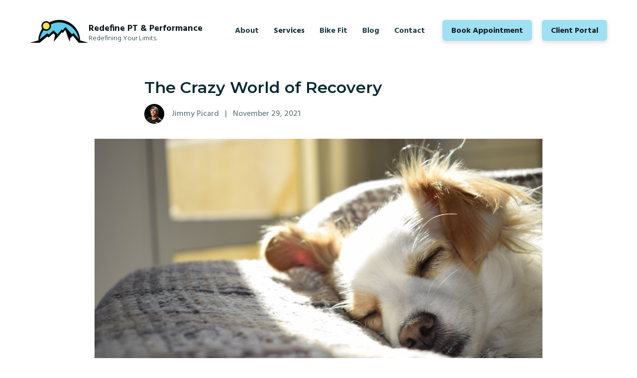

--- FILE ---
content_type: text/html
request_url: https://www.redefine-pt.com/blog/the-crazy-world-of-recovery
body_size: 13074
content:
<!DOCTYPE html><!-- This site was created in Webflow. https://webflow.com --><!-- Last Published: Wed Oct 15 2025 16:49:51 GMT+0000 (Coordinated Universal Time) --><html data-wf-domain="www.redefine-pt.com" data-wf-page="642211b78fd7c7da9596469f" data-wf-site="642211b78fd7c70e50964694" data-wf-intellimize-customer-id="117486552" data-wf-collection="642211b78fd7c76b0e9646aa" data-wf-item-slug="the-crazy-world-of-recovery"><head><meta charset="utf-8"/><title>Redefine Physical Therapy &amp; Performance</title><meta content="width=device-width, initial-scale=1" name="viewport"/><meta content="Webflow" name="generator"/><link href="https://cdn.prod.website-files.com/642211b78fd7c70e50964694/css/redefine-pt-9f2e79a47a468443cc70d40e4aa.webflow.shared.93429a369.min.css" rel="stylesheet" type="text/css"/><link href="https://fonts.googleapis.com" rel="preconnect"/><link href="https://fonts.gstatic.com" rel="preconnect" crossorigin="anonymous"/><script src="https://ajax.googleapis.com/ajax/libs/webfont/1.6.26/webfont.js" type="text/javascript"></script><script type="text/javascript">WebFont.load({  google: {    families: ["Montserrat:100,100italic,200,200italic,300,300italic,400,400italic,500,500italic,600,600italic,700,700italic,800,800italic,900,900italic","Hind:300,regular,500,600,700"]  }});</script><script type="text/javascript">!function(o,c){var n=c.documentElement,t=" w-mod-";n.className+=t+"js",("ontouchstart"in o||o.DocumentTouch&&c instanceof DocumentTouch)&&(n.className+=t+"touch")}(window,document);</script><link href="https://cdn.prod.website-files.com/642211b78fd7c70e50964694/642211b78fd7c7c3d89646e9_logoiconsmall.png" rel="shortcut icon" type="image/x-icon"/><link href="https://cdn.prod.website-files.com/642211b78fd7c70e50964694/642211b78fd7c757249646ea_logoicon.png" rel="apple-touch-icon"/><style>.anti-flicker, .anti-flicker * {visibility: hidden !important; opacity: 0 !important;}</style><style>[data-wf-hidden-variation], [data-wf-hidden-variation] * {
        display: none !important;
      }</style><script type="text/javascript">localStorage.removeItem('intellimize_opt_out_117486552'); if (localStorage.getItem('intellimize_data_tracking_type') !== 'always') { localStorage.setItem('intellimize_data_tracking_type', 'always'); }</script><script type="text/javascript">(function(e){var s={r:[]};e.wf={r:s.r,ready:t=>{s.r.push(t)}}})(window)</script><script type="text/javascript">(function(e,t,p){var n=document.documentElement,s={p:[],r:[]},u={p:s.p,r:s.r,push:function(e){s.p.push(e)},ready:function(e){s.r.push(e)}};e.intellimize=u,n.className+=" "+p,setTimeout(function(){n.className=n.className.replace(RegExp(" ?"+p),"")},t)})(window, 4000, 'anti-flicker')</script><link href="https://cdn.intellimize.co/snippet/117486552.js" rel="preload" as="script"/><script type="text/javascript">var wfClientScript=document.createElement("script");wfClientScript.src="https://cdn.intellimize.co/snippet/117486552.js",wfClientScript.async=!0,wfClientScript.onerror=function(){document.documentElement.className=document.documentElement.className.replace(RegExp(" ?anti-flicker"),"")},document.head.appendChild(wfClientScript);</script><link href="https://api.intellimize.co" rel="preconnect" crossorigin="true"/><link href="https://log.intellimize.co" rel="preconnect" crossorigin="true"/><link href="https://117486552.intellimizeio.com" rel="preconnect"/><link href="rss.xml" rel="alternate" title="RSS Feed" type="application/rss+xml"/><script async="" src="https://www.googletagmanager.com/gtag/js?id=G-6PKTB2R1J6"></script><script type="text/javascript">window.dataLayer = window.dataLayer || [];function gtag(){dataLayer.push(arguments);}gtag('set', 'developer_id.dZGVlNj', true);gtag('js', new Date());gtag('config', 'G-6PKTB2R1J6');</script><script src="https://www.google.com/recaptcha/api.js" type="text/javascript"></script></head><body><div><div data-animation="default" data-collapse="medium" data-duration="400" data-easing="ease" data-easing2="ease" role="banner" class="navbar w-nav"><div class="container w-container"><a href="/" data-wf-native-id-path="892cc1de-2da8-d94a-485c-b85fbed1d065:92c5838a-4be9-6b63-e8cd-531aa76e140e" data-wf-ao-click-engagement-tracking="true" data-wf-element-id="92c5838a-4be9-6b63-e8cd-531aa76e140e" data-wf-component-context="%5B%7B%22componentId%22%3A%2292c5838a-4be9-6b63-e8cd-531aa76e140b%22%2C%22instanceId%22%3A%22892cc1de-2da8-d94a-485c-b85fbed1d065%22%7D%5D" class="brand w-nav-brand"><div class="div-block"><img src="https://cdn.prod.website-files.com/642211b78fd7c70e50964694/642211b78fd7c7b6f5964700_REDEFINE_MTN_Blue%2BBlack.png" loading="lazy" sizes="(max-width: 767px) 98vw, (max-width: 991px) 727.953125px, 939.96875px" srcset="https://cdn.prod.website-files.com/642211b78fd7c70e50964694/642211b78fd7c7b6f5964700_REDEFINE_MTN_Blue%252BBlack-p-500.png 500w, https://cdn.prod.website-files.com/642211b78fd7c70e50964694/642211b78fd7c7b6f5964700_REDEFINE_MTN_Blue%252BBlack-p-800.png 800w, https://cdn.prod.website-files.com/642211b78fd7c70e50964694/642211b78fd7c7b6f5964700_REDEFINE_MTN_Blue%252BBlack-p-1080.png 1080w, https://cdn.prod.website-files.com/642211b78fd7c70e50964694/642211b78fd7c7b6f5964700_REDEFINE_MTN_Blue%2BBlack.png 1431w" alt="" class="image"/><div class="div-block-2"><div class="text-block">Redefine PT &amp; Performance</div><div class="text-block-2 tagline">Redefining Your Limits. </div></div></div></a><nav role="navigation" class="nav-menu w-nav-menu"><a href="/about" data-wf-native-id-path="892cc1de-2da8-d94a-485c-b85fbed1d065:92c5838a-4be9-6b63-e8cd-531aa76e1417" data-wf-ao-click-engagement-tracking="true" data-wf-element-id="92c5838a-4be9-6b63-e8cd-531aa76e1417" data-wf-component-context="%5B%7B%22componentId%22%3A%2292c5838a-4be9-6b63-e8cd-531aa76e140b%22%2C%22instanceId%22%3A%22892cc1de-2da8-d94a-485c-b85fbed1d065%22%7D%5D" class="nav-link first-nav w-nav-link">About</a><div data-hover="true" data-delay="0" class="dropdown w-dropdown"><div data-wf-native-id-path="892cc1de-2da8-d94a-485c-b85fbed1d065:1b4ab4c6-81a9-5f09-5499-af44938360bf" data-wf-ao-click-engagement-tracking="true" data-wf-element-id="1b4ab4c6-81a9-5f09-5499-af44938360bf" data-wf-component-context="%5B%7B%22componentId%22%3A%2292c5838a-4be9-6b63-e8cd-531aa76e140b%22%2C%22instanceId%22%3A%22892cc1de-2da8-d94a-485c-b85fbed1d065%22%7D%5D" class="dropdown-toggle w-dropdown-toggle"><div class="text-block-15">Services</div></div><nav class="dropdown-list w-dropdown-list"><a href="/roanoke-running-pt" data-wf-native-id-path="892cc1de-2da8-d94a-485c-b85fbed1d065:91e801de-9b5f-9595-e62f-e99fed31cfd5" data-wf-ao-click-engagement-tracking="true" data-wf-element-id="91e801de-9b5f-9595-e62f-e99fed31cfd5" data-wf-component-context="%5B%7B%22componentId%22%3A%2292c5838a-4be9-6b63-e8cd-531aa76e140b%22%2C%22instanceId%22%3A%22892cc1de-2da8-d94a-485c-b85fbed1d065%22%7D%5D" class="dropdown-link w-dropdown-link">Physical Therapy</a><a href="/running-coaching" data-wf-native-id-path="892cc1de-2da8-d94a-485c-b85fbed1d065:f09f1db8-31c7-8780-e801-817da63d98cb" data-wf-ao-click-engagement-tracking="true" data-wf-element-id="f09f1db8-31c7-8780-e801-817da63d98cb" data-wf-component-context="%5B%7B%22componentId%22%3A%2292c5838a-4be9-6b63-e8cd-531aa76e140b%22%2C%22instanceId%22%3A%22892cc1de-2da8-d94a-485c-b85fbed1d065%22%7D%5D" class="dropdown-link-2 w-dropdown-link">Run Coaching</a><a href="/strength-training" data-wf-native-id-path="892cc1de-2da8-d94a-485c-b85fbed1d065:61c1a1ac-1ee8-92ca-f1d1-504310d40f81" data-wf-ao-click-engagement-tracking="true" data-wf-element-id="61c1a1ac-1ee8-92ca-f1d1-504310d40f81" data-wf-component-context="%5B%7B%22componentId%22%3A%2292c5838a-4be9-6b63-e8cd-531aa76e140b%22%2C%22instanceId%22%3A%22892cc1de-2da8-d94a-485c-b85fbed1d065%22%7D%5D" class="dropdown-link-3 w-dropdown-link">Strength Training</a><a href="/running-gait-analysis-roanoke" data-wf-native-id-path="892cc1de-2da8-d94a-485c-b85fbed1d065:c9b88c40-8c95-ca7d-171e-22e0769d2388" data-wf-ao-click-engagement-tracking="true" data-wf-element-id="c9b88c40-8c95-ca7d-171e-22e0769d2388" data-wf-component-context="%5B%7B%22componentId%22%3A%2292c5838a-4be9-6b63-e8cd-531aa76e140b%22%2C%22instanceId%22%3A%22892cc1de-2da8-d94a-485c-b85fbed1d065%22%7D%5D" class="dropdown-link-4 w-dropdown-link">Gait Analysis</a></nav></div><a href="/bike-fit" data-wf-native-id-path="892cc1de-2da8-d94a-485c-b85fbed1d065:92c5838a-4be9-6b63-e8cd-531aa76e141b" data-wf-ao-click-engagement-tracking="true" data-wf-element-id="92c5838a-4be9-6b63-e8cd-531aa76e141b" data-wf-component-context="%5B%7B%22componentId%22%3A%2292c5838a-4be9-6b63-e8cd-531aa76e140b%22%2C%22instanceId%22%3A%22892cc1de-2da8-d94a-485c-b85fbed1d065%22%7D%5D" class="nav-link w-nav-link">Bike Fit</a><a href="/blog" data-wf-native-id-path="892cc1de-2da8-d94a-485c-b85fbed1d065:35bf7d7a-b725-e3e7-3831-360870d25b6b" data-wf-ao-click-engagement-tracking="true" data-wf-element-id="35bf7d7a-b725-e3e7-3831-360870d25b6b" data-wf-component-context="%5B%7B%22componentId%22%3A%2292c5838a-4be9-6b63-e8cd-531aa76e140b%22%2C%22instanceId%22%3A%22892cc1de-2da8-d94a-485c-b85fbed1d065%22%7D%5D" class="nav-link w-nav-link">Blog</a><a href="/contact" data-wf-native-id-path="892cc1de-2da8-d94a-485c-b85fbed1d065:92c5838a-4be9-6b63-e8cd-531aa76e141d" data-wf-ao-click-engagement-tracking="true" data-wf-element-id="92c5838a-4be9-6b63-e8cd-531aa76e141d" data-wf-component-context="%5B%7B%22componentId%22%3A%2292c5838a-4be9-6b63-e8cd-531aa76e140b%22%2C%22instanceId%22%3A%22892cc1de-2da8-d94a-485c-b85fbed1d065%22%7D%5D" class="nav-link last-link w-nav-link">Contact</a><a href="https://intakeq.com/booking/bkzzlm" data-wf-native-id-path="892cc1de-2da8-d94a-485c-b85fbed1d065:92c5838a-4be9-6b63-e8cd-531aa76e141f" data-wf-ao-click-engagement-tracking="true" data-wf-element-id="92c5838a-4be9-6b63-e8cd-531aa76e141f" data-wf-component-context="%5B%7B%22componentId%22%3A%2292c5838a-4be9-6b63-e8cd-531aa76e140b%22%2C%22instanceId%22%3A%22892cc1de-2da8-d94a-485c-b85fbed1d065%22%7D%5D" target="_blank" data-wf-event-ids="" class="nav-link nav-button w-nav-link">Book Appointment</a><a href="https://redefine.intakeq.com/portal" data-wf-native-id-path="892cc1de-2da8-d94a-485c-b85fbed1d065:f2f70498-0d7d-ba1a-0833-65e0b2291503" data-wf-ao-click-engagement-tracking="true" data-wf-element-id="f2f70498-0d7d-ba1a-0833-65e0b2291503" data-wf-component-context="%5B%7B%22componentId%22%3A%2292c5838a-4be9-6b63-e8cd-531aa76e140b%22%2C%22instanceId%22%3A%22892cc1de-2da8-d94a-485c-b85fbed1d065%22%7D%5D" target="_blank" data-wf-event-ids="" class="nav-link nav-button w-nav-link">Client Portal</a></nav><div class="menu-button w-nav-button"><div class="icon-2 w-icon-nav-menu"></div></div></div></div></div><div class="section-12"><div class="blog-post-container"><h2 class="heading-27">The Crazy World of Recovery</h2><div class="div-block-41"><img src="https://cdn.prod.website-files.com/642211b78fd7c70e50964694/642211b78fd7c77c1a9646eb_author.jpg" loading="lazy" width="40" alt=""/><div class="text-block-22">Jimmy Picard   |</div><div class="text-block-23">November 29, 2021</div></div></div><div style="background-image:url(&quot;https://cdn.prod.website-files.com/642211b78fd7c78a809646a9/642211b78fd7c72c139646c2_pexels-christian-domingues-731022.jpg&quot;)" class="div-block-42"></div><div class="blog-post-container"><div class="rich-text-block-2 blog-post-content w-richtext"><p>As a kid, I spent my summers running AAU (Amateur Athletic Union) track. Practice took place each afternoon with meets on the weekends. The summer heat and humidity were brutal and our coach stressed the need to recover after each practice. He educated us young athletes on the importance of eating a good dinner to refuel our muscles, drinking plenty of water, relaxing, and getting to bed early to allow our bodies to recover from the training. It was simple advice that made sense and was fairly easy to implement. </p><p>My routine was simple. Immediately following practice, I sat around the track hanging out and chatting with my teammates. All the while drinking water and eating a banana. Once home, I would have a big dinner and then head to bed early. I swear I slept 10 hrs a night back then. </p><p>That was in the late ‘90s. As I matured into a competitive high schooler, the recovery world started to change. The first “recovery tool” I can remember was the “Stick”. All the running stores had them and all the runners wanted one. We were told this self-massage stick would help us recover faster and make us less sore. I remember begging my mom to buy one. She did and I used that stick faithfully following each practice and especially after races. The funny thing was, I didn’t notice much difference. That didn’t deter me, I kept at it thinking maybe I just wasn’t doing enough.</p><p>The next recovery tool to pop on the scene was the sports recovery drink. Back then Endurox was all the rage. Again, every running store carried it and all the runners wanted it. The claim was that normal food wasn’t “best” for recovery. Instead, in order to promote optimal recovery runners needed to consume a specific ratio of carbs to protein. Of course, I went back to Mom and told her I just had to have it. This was really going to help me reach my potential! It was pretty pricey so I conserved it for only after really hard runs and workouts. But again, I really didn’t notice much of a difference over my go-to post-run pop-tart. Cinnamon brown sugar, please.</p><p>A similar pattern continued as I moved on to collegiate track and cross country. In addition to the original advice to relax, eat well and sleep a lot, my list of “recovery tools” grew to include self-massage with the stick, post-run recovery drink, regular ice baths, deep tissue massage, and many post-run sessions lying on my back with feet elevated as high as I could get them up the wall. All this recovery was getting pretty time-consuming and stressful. I was having trouble fitting all this into my day and still have time to enjoy my life. </p><p>Eventually, I realized that all this recovery was really just stressing me out. It was hard enough to put in the time to train, let alone add in all these recovery interventions. I also wasn’t convinced it was doing much since I didn’t really notice a difference on days where I couldn’t fit in the recovery. So I stopped. I left the stick in the closet, saved a ton of money not having to buy the recovery drink, and felt less stressed. I went back to my old routine of focusing on relaxing, eating and drinking well, and sleeping more. I continued to train hard and set PR’s.</p><p>More recently, with the advent of social media, the recovery world has once again exploded. I am constantly getting ads with professional athletes promoting the latest gadget, CBD oil, or special supplement. On Instagram you find influencers posting pics in their fancy pneumatic compression pants or using the latest thera-gun claiming amazing benefits.</p><p>The focus has shifted away from the basics. Resting and relaxing post-run, eating healthy foods, and sleeping well are too simple. The world seems to want fancy recovery tools -the quick fixes and instant relief. But what does science have to say about all these new toys and interventions? Do they actually help us recover faster?</p><figure class="w-richtext-align-center"><div><img src="https://cdn.prod.website-files.com/642211b78fd7c78a809646a9/642211b78fd7c7a4c99646b3_IMG_0997.jpeg" alt="" loading="lazy"/></div></figure><p>In her book, <a href="https://www.amazon.com/Good-Go-Athlete-Strange-Recovery/dp/0393357716/ref=sr_1_1?keywords=good+to+go+book&amp;qid=1637350233&amp;qsid=130-1616283-9340564&amp;s=books&amp;sr=1-1&amp;sres=0393357716%2CB00IRCZDE6%2C1545029431%2C0066620996%2C1984896393%2C0452275350%2C1250223180%2C0385382944%2C1617750255%2C0593379853%2C1631498231%2C1952569362%2C0593232747%2C0578643421%2C0718039874%2C1400034728&amp;srpt=ABIS_BOOK" data-wf-native-id-path="27463e09-9ceb-6485-4228-40729641cb3b" data-wf-ao-click-engagement-tracking="true" data-wf-element-id="27463e09-9ceb-6485-4228-40729641cb3b"><em>Good To Go</em></a>, Christie Aschwanden did a fantastic job answering that question. She thoroughly reviews the literature and puts the recovery tools to the test. From foam rolling to ice baths, she covers it all.  The results are no big surprise – there is very little evidence to support that these tools significantly improve recovery. I highly recommend you read the book for more details but she sums it up nicely with this:</p><p>“I’ve come to think that different recovery modalities just represent variations on the same few approaches to recovery — soothing your muscles and body so you feel better (even if nothing is actually changing in a physiological sense), providing a ritual for taking care of yourself that gives you a sense of autonomy and self-efficacy (what many people think of as being proactive), and finally, creating a formalized way to stop everything else and help you focus on resting.”</p><p>The bottom line is that the basics should form the foundation of your recovery. </p><p><strong>Sleep</strong> is arguably the most important recovery tool out there and it’s free. Studies have shown that sleeping less than 8 hours a night doubles your risk of injury (Milewski et al 2014). If you’d like more information on the value of sleep I would encourage you to read Matthew Walker’s book, <a href="https://www.amazon.com/Why-We-Sleep-Unlocking-Dreams/dp/1501144324/ref=asc_df_1501144324/?tag=hyprod-20&amp;linkCode=df0&amp;hvadid=312049124368&amp;hvpos=&amp;hvnetw=g&amp;hvrand=8335699482372840707&amp;hvpone=&amp;hvptwo=&amp;hvqmt=&amp;hvdev=c&amp;hvdvcmdl=&amp;hvlocint=&amp;hvlocphy=9029756&amp;hvtargid=pla-542231888375&amp;psc=1&amp;tag=&amp;ref=&amp;adgrpid=61851652213&amp;hvpone=&amp;hvptwo=&amp;hvadid=312049124368&amp;hvpos=&amp;hvnetw=g&amp;hvrand=8335699482372840707&amp;hvqmt=&amp;hvdev=c&amp;hvdvcmdl=&amp;hvlocint=&amp;hvlocphy=9029756&amp;hvtargid=pla-542231888375" data-wf-native-id-path="0e7c0327-a411-e4ab-9570-b980268db5e9" data-wf-ao-click-engagement-tracking="true" data-wf-element-id="0e7c0327-a411-e4ab-9570-b980268db5e9"><em>Why We Sleep</em></a><em>. </em></p><p>Secondly, <strong>rest and relaxation</strong> are essential for recovery. Training puts physical stress on our bodies but it’s not only the physical stress that we need to recover from. Stress is stress and our body doesn’t care if it’s physical or mental stress. So, it is important to make sure you have a way to unwind post exercise. This can be sitting around chatting with friends or putting your feet up on the sofa and watching Ted Lasso. </p><p>Last but not least, <strong>eat some good food and drink water.</strong> I’m not a dietitian and don’t play one on the internet, so my advice here is simple – eat healthy foods and drink plenty of water. And don’t be afraid to occasionally eat some “junk” food as a reward. Remember, all things in moderation. </p><p>If you aren’t doing these things well I wouldn’t even think about spending money on the “fancy” stuff. Nail down the basics first then you can consider adding more to your routine. Keep in mind that adding more has the potential to add more stress to your life and that’s the opposite of recovering.</p><p>Running coach and researcher, Steven Magness, said it well, “If I’m trying to get into ‘recovery mode,’ I’m essentially trying to turn off. But if now all of a sudden I’m rushing to the cryosauna or I’m jumping into the ice bath and if I’m worrying about spending the next 30 mins going through a stretching and rolling routine, those are all active things where my mind is engaged.” </p><p>Instead of shutting down and recovering, the recovery is turning into a stressor. Just like what happened to me back in college. Nowadays, I plan to stick to my middle school ways – thanks coach!</p><p>SUMMARY:</p><p>Recovery equals rest and rebuilding. If you want to improve your recovery, sleep 8+ hrs a night, eat healthy food and find a way to relax and unwind that works for you. No, it’s not sexy but it works. For me, my favorite post-morning run recovery tool is relaxing with friends, eating a burrito followed by a cinnamon roll, and getting to bed early.</p><p>‍</p></div><div class="div-block-43"><div class="w-embed w-script"><div id="disqus_thread"></div>
<script>

    var disqus_config = function () {
    this.page.url = 'https://redefine-pt.webflow.io/blog/the-crazy-world-of-recovery'
    this.page.identifier = 'the-crazy-world-of-recovery'
    };
    (function() { // DON'T EDIT BELOW THIS LINE
    var d = document, s = d.createElement('script');
    s.src = 'https://redefine-pt.disqus.com/embed.js';
    s.setAttribute('data-timestamp', +new Date());
    (d.head || d.body).appendChild(s);
    })();
</script>
<noscript>Please enable JavaScript to view the <a href="https://disqus.com/?ref_noscript">comments powered by Disqus.</a></noscript></div></div></div></div><div class="section-2"><div class="container"><div class="div-block-13"><div class="div-block-36"><a data-wf-native-id-path="c8861bb4-76e9-a5b7-f7dd-640283261a3e:ec1a050c-6a55-c8ec-f79e-7b37c7502589" data-wf-ao-click-engagement-tracking="true" data-wf-element-id="ec1a050c-6a55-c8ec-f79e-7b37c7502589" data-wf-component-context="%5B%7B%22componentId%22%3A%2222905abb-278d-c643-d96d-b3ca570ae20d%22%2C%22instanceId%22%3A%22c8861bb4-76e9-a5b7-f7dd-640283261a3e%22%7D%5D" href="#" class="link-block-8 w-inline-block"><div class="div-block-10"><img src="https://cdn.prod.website-files.com/642211b78fd7c70e50964694/642211b78fd7c7f1e5964703_2.png" loading="lazy" sizes="100vw" srcset="https://cdn.prod.website-files.com/642211b78fd7c70e50964694/642211b78fd7c7f1e5964703_2-p-500.png 500w, https://cdn.prod.website-files.com/642211b78fd7c70e50964694/642211b78fd7c7f1e5964703_2.png 903w" alt="" class="image-20"/><div class="div-block-11"><div class="text-block-4">Redefine PT &amp; Performance</div><div class="text-block-6 tagline">Run faster. Feel better.</div></div></div></a><div class="div-block-10"><img src="https://cdn.prod.website-files.com/642211b78fd7c70e50964694/642211b78fd7c736f7964702_uescanew.png" loading="lazy" alt="" class="image-21"/><div class="div-block-12"><div class="text-block-5">Certified UESCA</div><div class="text-block-5">Ultrarunning coach</div></div></div></div><div class="div-block-34"></div><div class="div-block-14"><h5 class="heading-20">Services</h5><a data-wf-native-id-path="c8861bb4-76e9-a5b7-f7dd-640283261a3e:22905abb-278d-c643-d96d-b3ca570ae223" data-wf-ao-click-engagement-tracking="true" data-wf-element-id="22905abb-278d-c643-d96d-b3ca570ae223" data-wf-component-context="%5B%7B%22componentId%22%3A%2222905abb-278d-c643-d96d-b3ca570ae20d%22%2C%22instanceId%22%3A%22c8861bb4-76e9-a5b7-f7dd-640283261a3e%22%7D%5D" href="/roanoke-running-pt" class="footer-link">Physical Therapy</a><a data-wf-native-id-path="c8861bb4-76e9-a5b7-f7dd-640283261a3e:22905abb-278d-c643-d96d-b3ca570ae225" data-wf-ao-click-engagement-tracking="true" data-wf-element-id="22905abb-278d-c643-d96d-b3ca570ae225" data-wf-component-context="%5B%7B%22componentId%22%3A%2222905abb-278d-c643-d96d-b3ca570ae20d%22%2C%22instanceId%22%3A%22c8861bb4-76e9-a5b7-f7dd-640283261a3e%22%7D%5D" href="/running-gait-analysis-roanoke" class="footer-link">Runners Assessment</a><a data-wf-native-id-path="c8861bb4-76e9-a5b7-f7dd-640283261a3e:22905abb-278d-c643-d96d-b3ca570ae227" data-wf-ao-click-engagement-tracking="true" data-wf-element-id="22905abb-278d-c643-d96d-b3ca570ae227" data-wf-component-context="%5B%7B%22componentId%22%3A%2222905abb-278d-c643-d96d-b3ca570ae20d%22%2C%22instanceId%22%3A%22c8861bb4-76e9-a5b7-f7dd-640283261a3e%22%7D%5D" href="/strength-training" class="footer-link">Strength Training</a><a data-wf-native-id-path="c8861bb4-76e9-a5b7-f7dd-640283261a3e:22905abb-278d-c643-d96d-b3ca570ae229" data-wf-ao-click-engagement-tracking="true" data-wf-element-id="22905abb-278d-c643-d96d-b3ca570ae229" data-wf-component-context="%5B%7B%22componentId%22%3A%2222905abb-278d-c643-d96d-b3ca570ae20d%22%2C%22instanceId%22%3A%22c8861bb4-76e9-a5b7-f7dd-640283261a3e%22%7D%5D" href="/running-coaching" class="footer-link">Performance Coaching</a></div><div class="div-block-37"><h5 class="heading-21">Contact</h5><a data-wf-native-id-path="c8861bb4-76e9-a5b7-f7dd-640283261a3e:22905abb-278d-c643-d96d-b3ca570ae22e" data-wf-ao-click-engagement-tracking="true" data-wf-element-id="22905abb-278d-c643-d96d-b3ca570ae22e" data-wf-component-context="%5B%7B%22componentId%22%3A%2222905abb-278d-c643-d96d-b3ca570ae20d%22%2C%22instanceId%22%3A%22c8861bb4-76e9-a5b7-f7dd-640283261a3e%22%7D%5D" href="mailto:info@redefine-pt.com" class="footer-link">info@redefine-pt.com</a><a data-wf-native-id-path="c8861bb4-76e9-a5b7-f7dd-640283261a3e:22905abb-278d-c643-d96d-b3ca570ae230" data-wf-ao-click-engagement-tracking="true" data-wf-element-id="22905abb-278d-c643-d96d-b3ca570ae230" data-wf-component-context="%5B%7B%22componentId%22%3A%2222905abb-278d-c643-d96d-b3ca570ae20d%22%2C%22instanceId%22%3A%22c8861bb4-76e9-a5b7-f7dd-640283261a3e%22%7D%5D" href="tel:+1-540-200-8251" class="footer-link"><strong>p: 540-200-8251</strong><br/>fax: 540-301-9875</a><a data-wf-native-id-path="c8861bb4-76e9-a5b7-f7dd-640283261a3e:22905abb-278d-c643-d96d-b3ca570ae232" data-wf-ao-click-engagement-tracking="true" data-wf-element-id="22905abb-278d-c643-d96d-b3ca570ae232" data-wf-component-context="%5B%7B%22componentId%22%3A%2222905abb-278d-c643-d96d-b3ca570ae20d%22%2C%22instanceId%22%3A%22c8861bb4-76e9-a5b7-f7dd-640283261a3e%22%7D%5D" href="https://www.google.com/search?q=Redefine+Physical+Therapy+%26+Performance&amp;stick=H4sIAAAAAAAA_-NgU1I1qLCwMEkxSElMSTMwTDZJTjG0MqhITEwzTDQ2MrVMTLRMM7I0W8SqHpSakpqWmZeqEJBRWZyZnJijEJKRWpRYUKmgphCQWpSWX5SbmJecCgBbNvbJUwAAAA&amp;hl=en&amp;mat=CTxDA1z1nhuOElcBezTaAWArlfwBvvU3zDX7e6llNtP_0ubH4QU8brX7PSZz_f7-3L7B53oHSyW9ieddYzkSWq7wU8qY0janf489PHb1HuAETpKlLBpyg2zjHcjKgpt29Ok&amp;authuser=0" target="_blank" class="footer-link">1948 Franklin Road SW<br/>Roanoke, VA</a></div><div class="div-block-35"><h5 class="heading-22">Stay up to date</h5><div class="text-block-8">Subscribe to the Redefine blog</div><div id="subscribe" class="form-block-2 w-form"><form id="wf-form-email_address-2" name="wf-form-email_address-2" data-name="email_address" action="https://app.convertkit.com/forms/5122526/subscriptions" method="post" class="form-2" data-wf-page-id="642211b78fd7c7da9596469f" data-wf-element-id="22905abb-278d-c643-d96d-b3ca570ae23e"><input class="text-field-3 w-input" maxlength="256" name="email_address" data-name="email_address" placeholder="Email" type="email" id="email_address-2" required=""/><div class="w-embed"><div style="position: absolute; left: -5000px;" aria-hidden="true">
  <input type="text" name="b28-ft" tabindex="-1" value="">
</div></div><input type="submit" data-wait="Please wait..." data-wf-native-id-path="c8861bb4-76e9-a5b7-f7dd-640283261a3e:22905abb-278d-c643-d96d-b3ca570ae240" data-wf-ao-click-engagement-tracking="true" data-wf-element-id="22905abb-278d-c643-d96d-b3ca570ae240" data-wf-component-context="%5B%7B%22componentId%22%3A%2222905abb-278d-c643-d96d-b3ca570ae20d%22%2C%22instanceId%22%3A%22c8861bb4-76e9-a5b7-f7dd-640283261a3e%22%7D%5D" class="submit-button w-button" value="a"/></form><div class="success-message w-form-done"><div class="text-block-16">You&#x27;ve been subscribed!</div></div><div class="error-message w-form-fail"><div class="text-block-18">Oops! Something went wrong.</div></div></div><div class="div-block-15"><a data-wf-native-id-path="c8861bb4-76e9-a5b7-f7dd-640283261a3e:22905abb-278d-c643-d96d-b3ca570ae248" data-wf-ao-click-engagement-tracking="true" data-wf-element-id="22905abb-278d-c643-d96d-b3ca570ae248" data-wf-component-context="%5B%7B%22componentId%22%3A%2222905abb-278d-c643-d96d-b3ca570ae20d%22%2C%22instanceId%22%3A%22c8861bb4-76e9-a5b7-f7dd-640283261a3e%22%7D%5D" href="https://www.instagram.com/redefinephysio/" target="_blank" class="link-block-5 w-inline-block"><div class="html-embed w-embed"><svg width="21" height="21" viewBox="0 0 21 21" fill="none" xmlns="http://www.w3.org/2000/svg">
<path d="M7.00084 10.4941C7.00084 8.56228 8.56742 6.9958 10.5004 6.9958C12.4334 6.9958 14.0008 8.56228 14.0008 10.4941C14.0008 12.426 12.4334 13.9924 10.5004 13.9924C8.56742 13.9924 7.00084 12.426 7.00084 10.4941ZM5.10858 10.4941C5.10858 13.4703 7.5225 15.8827 10.5004 15.8827C13.4783 15.8827 15.8923 13.4703 15.8923 10.4941C15.8923 7.51799 13.4783 5.10552 10.5004 5.10552C7.5225 5.10552 5.10858 7.51799 5.10858 10.4941ZM14.8457 4.89186C14.8456 5.14092 14.9194 5.38442 15.0577 5.59157C15.1961 5.79871 15.3928 5.9602 15.623 6.0556C15.8533 6.15101 16.1066 6.17605 16.351 6.12756C16.5955 6.07906 16.8201 5.95922 16.9963 5.78317C17.1726 5.60713 17.2927 5.38279 17.3415 5.13853C17.3902 4.89427 17.3653 4.64106 17.27 4.41091C17.1748 4.18077 17.0133 3.98403 16.8062 3.84557C16.599 3.70712 16.3554 3.63317 16.1062 3.63307H16.1057C15.7717 3.63322 15.4513 3.76588 15.2151 4.0019C14.9788 4.23792 14.846 4.55801 14.8457 4.89186V4.89186ZM6.25825 19.0361C5.2345 18.9895 4.67806 18.8191 4.30828 18.6751C3.81804 18.4843 3.46825 18.2572 3.10048 17.8901C2.73271 17.5231 2.50506 17.1738 2.31505 16.6839C2.1709 16.3145 2.00037 15.7582 1.95383 14.7351C1.90293 13.6289 1.89276 13.2966 1.89276 10.4942C1.89276 7.69177 1.90377 7.36041 1.95383 6.25332C2.00046 5.23019 2.17224 4.67501 2.31505 4.30452C2.5059 3.81457 2.73322 3.46499 3.10048 3.09745C3.46774 2.7299 3.8172 2.50239 4.30828 2.31249C4.6779 2.16842 5.2345 1.998 6.25825 1.95149C7.36508 1.90061 7.69756 1.89045 10.5004 1.89045C13.3033 1.89045 13.6361 1.90145 14.7438 1.95149C15.7676 1.99808 16.3231 2.16976 16.6938 2.31249C17.1841 2.50239 17.5339 2.7304 17.9016 3.09745C18.2694 3.46449 18.4962 3.81457 18.6871 4.30452C18.8312 4.67391 19.0017 5.23019 19.0483 6.25332C19.0992 7.36041 19.1093 7.69177 19.1093 10.4942C19.1093 13.2966 19.0992 13.628 19.0483 14.7351C19.0016 15.7582 18.8303 16.3143 18.6871 16.6839C18.4962 17.1738 18.2689 17.5234 17.9016 17.8901C17.5344 18.2568 17.1841 18.4843 16.6938 18.6751C16.3242 18.8192 15.7676 18.9896 14.7438 19.0361C13.637 19.087 13.3045 19.0971 10.5004 19.0971C7.6963 19.0971 7.36474 19.087 6.25825 19.0361V19.0361ZM6.17131 0.0635524C5.05347 0.114428 4.28963 0.291569 3.62256 0.550983C2.93172 0.818877 2.34689 1.17828 1.76247 1.76142C1.17806 2.34455 0.819369 2.92996 0.551314 3.62039C0.291744 4.28748 0.114497 5.05044 0.0635905 6.16761C0.0118445 7.28653 0 7.64426 0 10.4941C0 13.344 0.0118445 13.7017 0.0635905 14.8206C0.114497 15.9379 0.291744 16.7008 0.551314 17.3679C0.819369 18.0579 1.17815 18.6439 1.76247 19.2268C2.3468 19.8097 2.93172 20.1686 3.62256 20.4373C4.29089 20.6967 5.05347 20.8738 6.17131 20.9247C7.29149 20.9756 7.64884 20.9882 10.5004 20.9882C13.352 20.9882 13.7099 20.9764 14.8295 20.9247C15.9474 20.8738 16.7108 20.6967 17.3783 20.4373C18.0687 20.1686 18.654 19.81 19.2384 19.2268C19.8228 18.6437 20.1807 18.0579 20.4495 17.3679C20.7091 16.7008 20.8872 15.9378 20.9372 14.8206C20.9882 13.7009 21 13.344 21 10.4941C21 7.64426 20.9882 7.28653 20.9372 6.16761C20.8863 5.05036 20.7091 4.28706 20.4495 3.62039C20.1807 2.93038 19.8219 2.34548 19.2384 1.76142C18.6549 1.17736 18.0687 0.818877 17.3791 0.550983C16.7108 0.291569 15.9474 0.113588 14.8304 0.0635524C13.7108 0.0126769 13.3528 0 10.5013 0C7.64968 0 7.29149 0.0118374 6.17131 0.0635524Z" fill="currentColor" />
<path d="M7.00084 10.4941C7.00084 8.56228 8.56742 6.9958 10.5004 6.9958C12.4334 6.9958 14.0008 8.56228 14.0008 10.4941C14.0008 12.426 12.4334 13.9924 10.5004 13.9924C8.56742 13.9924 7.00084 12.426 7.00084 10.4941ZM5.10858 10.4941C5.10858 13.4703 7.5225 15.8827 10.5004 15.8827C13.4783 15.8827 15.8923 13.4703 15.8923 10.4941C15.8923 7.51799 13.4783 5.10552 10.5004 5.10552C7.5225 5.10552 5.10858 7.51799 5.10858 10.4941ZM14.8457 4.89186C14.8456 5.14092 14.9194 5.38442 15.0577 5.59157C15.1961 5.79871 15.3928 5.9602 15.623 6.0556C15.8533 6.15101 16.1066 6.17605 16.351 6.12756C16.5955 6.07906 16.8201 5.95922 16.9963 5.78317C17.1726 5.60713 17.2927 5.38279 17.3415 5.13853C17.3902 4.89427 17.3653 4.64106 17.27 4.41091C17.1748 4.18077 17.0133 3.98403 16.8062 3.84557C16.599 3.70712 16.3554 3.63317 16.1062 3.63307H16.1057C15.7717 3.63322 15.4513 3.76588 15.2151 4.0019C14.9788 4.23792 14.846 4.55801 14.8457 4.89186V4.89186ZM6.25825 19.0361C5.2345 18.9895 4.67806 18.8191 4.30828 18.6751C3.81804 18.4843 3.46825 18.2572 3.10048 17.8901C2.73271 17.5231 2.50506 17.1738 2.31505 16.6839C2.1709 16.3145 2.00037 15.7582 1.95383 14.7351C1.90293 13.6289 1.89276 13.2966 1.89276 10.4942C1.89276 7.69177 1.90377 7.36041 1.95383 6.25332C2.00046 5.23019 2.17224 4.67501 2.31505 4.30452C2.5059 3.81457 2.73322 3.46499 3.10048 3.09745C3.46774 2.7299 3.8172 2.50239 4.30828 2.31249C4.6779 2.16842 5.2345 1.998 6.25825 1.95149C7.36508 1.90061 7.69756 1.89045 10.5004 1.89045C13.3033 1.89045 13.6361 1.90145 14.7438 1.95149C15.7676 1.99808 16.3231 2.16976 16.6938 2.31249C17.1841 2.50239 17.5339 2.7304 17.9016 3.09745C18.2694 3.46449 18.4962 3.81457 18.6871 4.30452C18.8312 4.67391 19.0017 5.23019 19.0483 6.25332C19.0992 7.36041 19.1093 7.69177 19.1093 10.4942C19.1093 13.2966 19.0992 13.628 19.0483 14.7351C19.0016 15.7582 18.8303 16.3143 18.6871 16.6839C18.4962 17.1738 18.2689 17.5234 17.9016 17.8901C17.5344 18.2568 17.1841 18.4843 16.6938 18.6751C16.3242 18.8192 15.7676 18.9896 14.7438 19.0361C13.637 19.087 13.3045 19.0971 10.5004 19.0971C7.6963 19.0971 7.36474 19.087 6.25825 19.0361V19.0361ZM6.17131 0.0635524C5.05347 0.114428 4.28963 0.291569 3.62256 0.550983C2.93172 0.818877 2.34689 1.17828 1.76247 1.76142C1.17806 2.34455 0.819369 2.92996 0.551314 3.62039C0.291744 4.28748 0.114497 5.05044 0.0635905 6.16761C0.0118445 7.28653 0 7.64426 0 10.4941C0 13.344 0.0118445 13.7017 0.0635905 14.8206C0.114497 15.9379 0.291744 16.7008 0.551314 17.3679C0.819369 18.0579 1.17815 18.6439 1.76247 19.2268C2.3468 19.8097 2.93172 20.1686 3.62256 20.4373C4.29089 20.6967 5.05347 20.8738 6.17131 20.9247C7.29149 20.9756 7.64884 20.9882 10.5004 20.9882C13.352 20.9882 13.7099 20.9764 14.8295 20.9247C15.9474 20.8738 16.7108 20.6967 17.3783 20.4373C18.0687 20.1686 18.654 19.81 19.2384 19.2268C19.8228 18.6437 20.1807 18.0579 20.4495 17.3679C20.7091 16.7008 20.8872 15.9378 20.9372 14.8206C20.9882 13.7009 21 13.344 21 10.4941C21 7.64426 20.9882 7.28653 20.9372 6.16761C20.8863 5.05036 20.7091 4.28706 20.4495 3.62039C20.1807 2.93038 19.8219 2.34548 19.2384 1.76142C18.6549 1.17736 18.0687 0.818877 17.3791 0.550983C16.7108 0.291569 15.9474 0.113588 14.8304 0.0635524C13.7108 0.0126769 13.3528 0 10.5013 0C7.64968 0 7.29149 0.0118374 6.17131 0.0635524Z" fill="currentColor" />
</svg></div></a><a data-wf-native-id-path="c8861bb4-76e9-a5b7-f7dd-640283261a3e:22905abb-278d-c643-d96d-b3ca570ae24a" data-wf-ao-click-engagement-tracking="true" data-wf-element-id="22905abb-278d-c643-d96d-b3ca570ae24a" data-wf-component-context="%5B%7B%22componentId%22%3A%2222905abb-278d-c643-d96d-b3ca570ae20d%22%2C%22instanceId%22%3A%22c8861bb4-76e9-a5b7-f7dd-640283261a3e%22%7D%5D" href="https://www.youtube.com/channel/UCUsvhDtJKnwJv-fnI0KPOVA" target="_blank" class="link-block-6 w-inline-block"><div class="html-embed-2 w-embed"><svg width="24" height="17" viewBox="0 0 24 17" fill="none" xmlns="http://www.w3.org/2000/svg">
<path fill-rule="evenodd" clip-rule="evenodd" d="M21.3236 0.500182C22.3557 0.778909 23.1669 1.59218 23.4411 2.62309C23.94 4.494 23.94 8.4 23.94 8.4C23.94 8.4 23.94 12.306 23.4411 14.1769C23.1631 15.2116 22.3519 16.0249 21.3236 16.2998C19.4574 16.8 11.97 16.8 11.97 16.8C11.97 16.8 4.48637 16.8 2.61641 16.2998C1.58432 16.0211 0.773118 15.2078 0.498909 14.1769C0 12.306 0 8.4 0 8.4C0 8.4 0 4.494 0.498909 2.62309C0.776926 1.58836 1.58813 0.775091 2.61641 0.500182C4.48637 0 11.97 0 11.97 0C11.97 0 19.4574 0 21.3236 0.500182ZM15.7975 8.4L9.57829 12.0005V4.79946L15.7975 8.4Z" fill="currentColor"/>
<path fill-rule="evenodd" clip-rule="evenodd" d="M21.3236 0.500182C22.3557 0.778909 23.1669 1.59218 23.4411 2.62309C23.94 4.494 23.94 8.4 23.94 8.4C23.94 8.4 23.94 12.306 23.4411 14.1769C23.1631 15.2116 22.3519 16.0249 21.3236 16.2998C19.4574 16.8 11.97 16.8 11.97 16.8C11.97 16.8 4.48637 16.8 2.61641 16.2998C1.58432 16.0211 0.773118 15.2078 0.498909 14.1769C0 12.306 0 8.4 0 8.4C0 8.4 0 4.494 0.498909 2.62309C0.776926 1.58836 1.58813 0.775091 2.61641 0.500182C4.48637 0 11.97 0 11.97 0C11.97 0 19.4574 0 21.3236 0.500182ZM15.7975 8.4L9.57829 12.0005V4.79946L15.7975 8.4Z" fill="currentColor" fill-opacity="1.0"/>
</svg></div></a><a data-wf-native-id-path="c8861bb4-76e9-a5b7-f7dd-640283261a3e:22905abb-278d-c643-d96d-b3ca570ae24c" data-wf-ao-click-engagement-tracking="true" data-wf-element-id="22905abb-278d-c643-d96d-b3ca570ae24c" data-wf-component-context="%5B%7B%22componentId%22%3A%2222905abb-278d-c643-d96d-b3ca570ae20d%22%2C%22instanceId%22%3A%22c8861bb4-76e9-a5b7-f7dd-640283261a3e%22%7D%5D" href="https://www.facebook.com/redefinept" target="_blank" class="link-block-7 w-inline-block"><div class="html-embed-3 w-embed"><svg width="12" height="21" viewBox="0 0 12 21" fill="none" xmlns="http://www.w3.org/2000/svg">
<path d="M10.3456 11.5305L10.9298 7.82222H7.33132V5.41181C7.33132 4.39782 7.8337 3.40701 9.44017 3.40701H11.0992V0.249152C10.1331 0.0952232 9.15682 0.0119482 8.17836 0C5.21663 0 3.28303 1.77883 3.28303 4.99463V7.82222H0V11.5305H3.28303V20.5H7.33132V11.5305H10.3456Z" fill="currentColor" />
<path d="M10.3456 11.5305L10.9298 7.82222H7.33132V5.41181C7.33132 4.39782 7.8337 3.40701 9.44017 3.40701H11.0992V0.249152C10.1331 0.0952232 9.15682 0.0119482 8.17836 0C5.21663 0 3.28303 1.77883 3.28303 4.99463V7.82222H0V11.5305H3.28303V20.5H7.33132V11.5305H10.3456Z" fill="currentColor" />
</svg></div></a><a data-wf-native-id-path="c8861bb4-76e9-a5b7-f7dd-640283261a3e:22905abb-278d-c643-d96d-b3ca570ae24e" data-wf-ao-click-engagement-tracking="true" data-wf-element-id="22905abb-278d-c643-d96d-b3ca570ae24e" data-wf-component-context="%5B%7B%22componentId%22%3A%2222905abb-278d-c643-d96d-b3ca570ae20d%22%2C%22instanceId%22%3A%22c8861bb4-76e9-a5b7-f7dd-640283261a3e%22%7D%5D" href="https://twitter.com/redefinephysio" target="_blank" class="w-inline-block"><div class="html-embed-4 w-embed"><svg width="20" height="17" viewBox="0 0 20 17" fill="none" xmlns="http://www.w3.org/2000/svg">
<path d="M19.9111 1.98049C19.2641 2.25892 18.584 2.4528 17.8874 2.55734C18.2131 2.50151 18.6922 1.91536 18.883 1.67811C19.1727 1.32024 19.3936 0.911702 19.5342 0.473248C19.5342 0.440684 19.5668 0.394164 19.5342 0.370904C19.5178 0.361946 19.4994 0.357252 19.4807 0.357252C19.462 0.357252 19.4437 0.361946 19.4272 0.370904C18.6709 0.780475 17.866 1.09307 17.0315 1.3013C17.0024 1.31019 16.9714 1.31098 16.9419 1.30361C16.9124 1.29623 16.8855 1.28096 16.864 1.25943C16.799 1.18208 16.7291 1.10905 16.6547 1.04079C16.3143 0.735828 15.9281 0.486231 15.5103 0.301124C14.9462 0.0697236 14.337 -0.0304909 13.7286 0.00804886C13.1382 0.0453335 12.5618 0.203682 12.0352 0.473248C11.5167 0.757448 11.061 1.14354 10.6955 1.60833C10.311 2.08672 10.0334 2.6419 9.88137 3.23653C9.75602 3.80214 9.7418 4.38673 9.8395 4.95776C9.8395 5.05546 9.8395 5.06941 9.75576 5.05546C6.4389 4.567 3.71748 3.39004 1.49383 0.864015C1.39614 0.752367 1.34497 0.752367 1.26589 0.864015C0.298273 2.33404 0.768124 4.66004 1.97764 5.80908C2.14046 5.96259 2.30793 6.11146 2.48471 6.25102C1.93015 6.21165 1.38914 6.06136 0.893728 5.80908C0.800688 5.7486 0.749516 5.78117 0.744864 5.89281C0.731677 6.0476 0.731677 6.20323 0.744864 6.35801C0.84193 7.09982 1.13427 7.80253 1.59199 8.3943C2.04971 8.98606 2.65639 9.44565 3.34998 9.72605C3.51906 9.79847 3.69524 9.85304 3.87565 9.88887C3.36227 9.98994 2.83573 10.0057 2.31724 9.93539C2.20559 9.91213 2.16372 9.97261 2.20559 10.0796C2.88943 11.9404 4.37341 12.5079 5.46198 12.8243C5.61084 12.8475 5.75971 12.8475 5.92718 12.8848C5.92718 12.8848 5.92718 12.8848 5.89927 12.9127C5.57828 13.4988 4.28037 13.8942 3.68492 14.0989C2.59806 14.4893 1.43927 14.6385 0.288969 14.5362C0.107542 14.5083 0.0656739 14.5129 0.0191541 14.5362C-0.0273658 14.5595 0.019154 14.6106 0.0703259 14.6572C0.302925 14.8107 0.535525 14.9456 0.777428 15.0758C1.49758 15.4686 2.25892 15.7807 3.0476 16.0062C7.13204 17.132 11.7282 16.304 14.7939 13.2569C17.2036 10.8658 18.0503 7.56753 18.0503 4.26462C18.0503 4.13901 18.2038 4.06458 18.2922 3.99945C18.9018 3.52444 19.4393 2.96345 19.8878 2.33404C19.9655 2.24022 20.0053 2.12076 19.9994 1.9991V1.9991C19.9994 1.92932 19.9994 1.94328 19.9111 1.98049Z" fill="currentColor" fill-opacity="0.6"/>
<path d="M19.9111 1.98049C19.2641 2.25892 18.584 2.4528 17.8874 2.55734C18.2131 2.50151 18.6922 1.91536 18.883 1.67811C19.1727 1.32024 19.3936 0.911702 19.5342 0.473248C19.5342 0.440684 19.5668 0.394164 19.5342 0.370904C19.5178 0.361946 19.4994 0.357252 19.4807 0.357252C19.462 0.357252 19.4437 0.361946 19.4272 0.370904C18.6709 0.780475 17.866 1.09307 17.0315 1.3013C17.0024 1.31019 16.9714 1.31098 16.9419 1.30361C16.9124 1.29623 16.8855 1.28096 16.864 1.25943C16.799 1.18208 16.7291 1.10905 16.6547 1.04079C16.3143 0.735828 15.9281 0.486231 15.5103 0.301124C14.9462 0.0697236 14.337 -0.0304909 13.7286 0.00804886C13.1382 0.0453335 12.5618 0.203682 12.0352 0.473248C11.5167 0.757448 11.061 1.14354 10.6955 1.60833C10.311 2.08672 10.0334 2.6419 9.88137 3.23653C9.75602 3.80214 9.7418 4.38673 9.8395 4.95776C9.8395 5.05546 9.8395 5.06941 9.75576 5.05546C6.4389 4.567 3.71748 3.39004 1.49383 0.864015C1.39614 0.752367 1.34497 0.752367 1.26589 0.864015C0.298273 2.33404 0.768124 4.66004 1.97764 5.80908C2.14046 5.96259 2.30793 6.11146 2.48471 6.25102C1.93015 6.21165 1.38914 6.06136 0.893728 5.80908C0.800688 5.7486 0.749516 5.78117 0.744864 5.89281C0.731677 6.0476 0.731677 6.20323 0.744864 6.35801C0.84193 7.09982 1.13427 7.80253 1.59199 8.3943C2.04971 8.98606 2.65639 9.44565 3.34998 9.72605C3.51906 9.79847 3.69524 9.85304 3.87565 9.88887C3.36227 9.98994 2.83573 10.0057 2.31724 9.93539C2.20559 9.91213 2.16372 9.97261 2.20559 10.0796C2.88943 11.9404 4.37341 12.5079 5.46198 12.8243C5.61084 12.8475 5.75971 12.8475 5.92718 12.8848C5.92718 12.8848 5.92718 12.8848 5.89927 12.9127C5.57828 13.4988 4.28037 13.8942 3.68492 14.0989C2.59806 14.4893 1.43927 14.6385 0.288969 14.5362C0.107542 14.5083 0.0656739 14.5129 0.0191541 14.5362C-0.0273658 14.5595 0.019154 14.6106 0.0703259 14.6572C0.302925 14.8107 0.535525 14.9456 0.777428 15.0758C1.49758 15.4686 2.25892 15.7807 3.0476 16.0062C7.13204 17.132 11.7282 16.304 14.7939 13.2569C17.2036 10.8658 18.0503 7.56753 18.0503 4.26462C18.0503 4.13901 18.2038 4.06458 18.2922 3.99945C18.9018 3.52444 19.4393 2.96345 19.8878 2.33404C19.9655 2.24022 20.0053 2.12076 19.9994 1.9991V1.9991C19.9994 1.92932 19.9994 1.94328 19.9111 1.98049Z" fill="currentColor" fill-opacity="0.2"/>
</svg></div></a></div></div></div><div class="text-block-7">© Copyright Redefine Physical Therapy and Performance, 2023</div></div></div><a data-wf-native-id-path="f598516c-05cc-8f32-beb5-64a81cff1c7d" data-wf-ao-click-engagement-tracking="true" data-wf-element-id="f598516c-05cc-8f32-beb5-64a81cff1c7d" href="#">Text Link</a><script src="https://d3e54v103j8qbb.cloudfront.net/js/jquery-3.5.1.min.dc5e7f18c8.js?site=642211b78fd7c70e50964694" type="text/javascript" integrity="sha256-9/aliU8dGd2tb6OSsuzixeV4y/faTqgFtohetphbbj0=" crossorigin="anonymous"></script><script src="https://cdn.prod.website-files.com/642211b78fd7c70e50964694/js/webflow.schunk.8aebe83f4182a28a.js" type="text/javascript"></script><script src="https://cdn.prod.website-files.com/642211b78fd7c70e50964694/js/webflow.3c7140e8.d17306b4d3b9a13b.js" type="text/javascript"></script></body></html>

--- FILE ---
content_type: text/css
request_url: https://cdn.prod.website-files.com/642211b78fd7c70e50964694/css/redefine-pt-9f2e79a47a468443cc70d40e4aa.webflow.shared.93429a369.min.css
body_size: 15246
content:
html{-webkit-text-size-adjust:100%;-ms-text-size-adjust:100%;font-family:sans-serif}body{margin:0}article,aside,details,figcaption,figure,footer,header,hgroup,main,menu,nav,section,summary{display:block}audio,canvas,progress,video{vertical-align:baseline;display:inline-block}audio:not([controls]){height:0;display:none}[hidden],template{display:none}a{background-color:#0000}a:active,a:hover{outline:0}abbr[title]{border-bottom:1px dotted}b,strong{font-weight:700}dfn{font-style:italic}h1{margin:.67em 0;font-size:2em}mark{color:#000;background:#ff0}small{font-size:80%}sub,sup{vertical-align:baseline;font-size:75%;line-height:0;position:relative}sup{top:-.5em}sub{bottom:-.25em}img{border:0}svg:not(:root){overflow:hidden}hr{box-sizing:content-box;height:0}pre{overflow:auto}code,kbd,pre,samp{font-family:monospace;font-size:1em}button,input,optgroup,select,textarea{color:inherit;font:inherit;margin:0}button{overflow:visible}button,select{text-transform:none}button,html input[type=button],input[type=reset]{-webkit-appearance:button;cursor:pointer}button[disabled],html input[disabled]{cursor:default}button::-moz-focus-inner,input::-moz-focus-inner{border:0;padding:0}input{line-height:normal}input[type=checkbox],input[type=radio]{box-sizing:border-box;padding:0}input[type=number]::-webkit-inner-spin-button,input[type=number]::-webkit-outer-spin-button{height:auto}input[type=search]{-webkit-appearance:none}input[type=search]::-webkit-search-cancel-button,input[type=search]::-webkit-search-decoration{-webkit-appearance:none}legend{border:0;padding:0}textarea{overflow:auto}optgroup{font-weight:700}table{border-collapse:collapse;border-spacing:0}td,th{padding:0}@font-face{font-family:webflow-icons;src:url([data-uri])format("truetype");font-weight:400;font-style:normal}[class^=w-icon-],[class*=\ w-icon-]{speak:none;font-variant:normal;text-transform:none;-webkit-font-smoothing:antialiased;-moz-osx-font-smoothing:grayscale;font-style:normal;font-weight:400;line-height:1;font-family:webflow-icons!important}.w-icon-slider-right:before{content:""}.w-icon-slider-left:before{content:""}.w-icon-nav-menu:before{content:""}.w-icon-arrow-down:before,.w-icon-dropdown-toggle:before{content:""}.w-icon-file-upload-remove:before{content:""}.w-icon-file-upload-icon:before{content:""}*{box-sizing:border-box}html{height:100%}body{color:#333;background-color:#fff;min-height:100%;margin:0;font-family:Arial,sans-serif;font-size:14px;line-height:20px}img{vertical-align:middle;max-width:100%;display:inline-block}html.w-mod-touch *{background-attachment:scroll!important}.w-block{display:block}.w-inline-block{max-width:100%;display:inline-block}.w-clearfix:before,.w-clearfix:after{content:" ";grid-area:1/1/2/2;display:table}.w-clearfix:after{clear:both}.w-hidden{display:none}.w-button{color:#fff;line-height:inherit;cursor:pointer;background-color:#3898ec;border:0;border-radius:0;padding:9px 15px;text-decoration:none;display:inline-block}input.w-button{-webkit-appearance:button}html[data-w-dynpage] [data-w-cloak]{color:#0000!important}.w-code-block{margin:unset}pre.w-code-block code{all:inherit}.w-optimization{display:contents}.w-webflow-badge,.w-webflow-badge>img{box-sizing:unset;width:unset;height:unset;max-height:unset;max-width:unset;min-height:unset;min-width:unset;margin:unset;padding:unset;float:unset;clear:unset;border:unset;border-radius:unset;background:unset;background-image:unset;background-position:unset;background-size:unset;background-repeat:unset;background-origin:unset;background-clip:unset;background-attachment:unset;background-color:unset;box-shadow:unset;transform:unset;direction:unset;font-family:unset;font-weight:unset;color:unset;font-size:unset;line-height:unset;font-style:unset;font-variant:unset;text-align:unset;letter-spacing:unset;-webkit-text-decoration:unset;text-decoration:unset;text-indent:unset;text-transform:unset;list-style-type:unset;text-shadow:unset;vertical-align:unset;cursor:unset;white-space:unset;word-break:unset;word-spacing:unset;word-wrap:unset;transition:unset}.w-webflow-badge{white-space:nowrap;cursor:pointer;box-shadow:0 0 0 1px #0000001a,0 1px 3px #0000001a;visibility:visible!important;opacity:1!important;z-index:2147483647!important;color:#aaadb0!important;overflow:unset!important;background-color:#fff!important;border-radius:3px!important;width:auto!important;height:auto!important;margin:0!important;padding:6px!important;font-size:12px!important;line-height:14px!important;text-decoration:none!important;display:inline-block!important;position:fixed!important;inset:auto 12px 12px auto!important;transform:none!important}.w-webflow-badge>img{position:unset;visibility:unset!important;opacity:1!important;vertical-align:middle!important;display:inline-block!important}h1,h2,h3,h4,h5,h6{margin-bottom:10px;font-weight:700}h1{margin-top:20px;font-size:38px;line-height:44px}h2{margin-top:20px;font-size:32px;line-height:36px}h3{margin-top:20px;font-size:24px;line-height:30px}h4{margin-top:10px;font-size:18px;line-height:24px}h5{margin-top:10px;font-size:14px;line-height:20px}h6{margin-top:10px;font-size:12px;line-height:18px}p{margin-top:0;margin-bottom:10px}blockquote{border-left:5px solid #e2e2e2;margin:0 0 10px;padding:10px 20px;font-size:18px;line-height:22px}figure{margin:0 0 10px}figcaption{text-align:center;margin-top:5px}ul,ol{margin-top:0;margin-bottom:10px;padding-left:40px}.w-list-unstyled{padding-left:0;list-style:none}.w-embed:before,.w-embed:after{content:" ";grid-area:1/1/2/2;display:table}.w-embed:after{clear:both}.w-video{width:100%;padding:0;position:relative}.w-video iframe,.w-video object,.w-video embed{border:none;width:100%;height:100%;position:absolute;top:0;left:0}fieldset{border:0;margin:0;padding:0}button,[type=button],[type=reset]{cursor:pointer;-webkit-appearance:button;border:0}.w-form{margin:0 0 15px}.w-form-done{text-align:center;background-color:#ddd;padding:20px;display:none}.w-form-fail{background-color:#ffdede;margin-top:10px;padding:10px;display:none}label{margin-bottom:5px;font-weight:700;display:block}.w-input,.w-select{color:#333;vertical-align:middle;background-color:#fff;border:1px solid #ccc;width:100%;height:38px;margin-bottom:10px;padding:8px 12px;font-size:14px;line-height:1.42857;display:block}.w-input::placeholder,.w-select::placeholder{color:#999}.w-input:focus,.w-select:focus{border-color:#3898ec;outline:0}.w-input[disabled],.w-select[disabled],.w-input[readonly],.w-select[readonly],fieldset[disabled] .w-input,fieldset[disabled] .w-select{cursor:not-allowed}.w-input[disabled]:not(.w-input-disabled),.w-select[disabled]:not(.w-input-disabled),.w-input[readonly],.w-select[readonly],fieldset[disabled]:not(.w-input-disabled) .w-input,fieldset[disabled]:not(.w-input-disabled) .w-select{background-color:#eee}textarea.w-input,textarea.w-select{height:auto}.w-select{background-color:#f3f3f3}.w-select[multiple]{height:auto}.w-form-label{cursor:pointer;margin-bottom:0;font-weight:400;display:inline-block}.w-radio{margin-bottom:5px;padding-left:20px;display:block}.w-radio:before,.w-radio:after{content:" ";grid-area:1/1/2/2;display:table}.w-radio:after{clear:both}.w-radio-input{float:left;margin:3px 0 0 -20px;line-height:normal}.w-file-upload{margin-bottom:10px;display:block}.w-file-upload-input{opacity:0;z-index:-100;width:.1px;height:.1px;position:absolute;overflow:hidden}.w-file-upload-default,.w-file-upload-uploading,.w-file-upload-success{color:#333;display:inline-block}.w-file-upload-error{margin-top:10px;display:block}.w-file-upload-default.w-hidden,.w-file-upload-uploading.w-hidden,.w-file-upload-error.w-hidden,.w-file-upload-success.w-hidden{display:none}.w-file-upload-uploading-btn{cursor:pointer;background-color:#fafafa;border:1px solid #ccc;margin:0;padding:8px 12px;font-size:14px;font-weight:400;display:flex}.w-file-upload-file{background-color:#fafafa;border:1px solid #ccc;flex-grow:1;justify-content:space-between;margin:0;padding:8px 9px 8px 11px;display:flex}.w-file-upload-file-name{font-size:14px;font-weight:400;display:block}.w-file-remove-link{cursor:pointer;width:auto;height:auto;margin-top:3px;margin-left:10px;padding:3px;display:block}.w-icon-file-upload-remove{margin:auto;font-size:10px}.w-file-upload-error-msg{color:#ea384c;padding:2px 0;display:inline-block}.w-file-upload-info{padding:0 12px;line-height:38px;display:inline-block}.w-file-upload-label{cursor:pointer;background-color:#fafafa;border:1px solid #ccc;margin:0;padding:8px 12px;font-size:14px;font-weight:400;display:inline-block}.w-icon-file-upload-icon,.w-icon-file-upload-uploading{width:20px;margin-right:8px;display:inline-block}.w-icon-file-upload-uploading{height:20px}.w-container{max-width:940px;margin-left:auto;margin-right:auto}.w-container:before,.w-container:after{content:" ";grid-area:1/1/2/2;display:table}.w-container:after{clear:both}.w-container .w-row{margin-left:-10px;margin-right:-10px}.w-row:before,.w-row:after{content:" ";grid-area:1/1/2/2;display:table}.w-row:after{clear:both}.w-row .w-row{margin-left:0;margin-right:0}.w-col{float:left;width:100%;min-height:1px;padding-left:10px;padding-right:10px;position:relative}.w-col .w-col{padding-left:0;padding-right:0}.w-col-1{width:8.33333%}.w-col-2{width:16.6667%}.w-col-3{width:25%}.w-col-4{width:33.3333%}.w-col-5{width:41.6667%}.w-col-6{width:50%}.w-col-7{width:58.3333%}.w-col-8{width:66.6667%}.w-col-9{width:75%}.w-col-10{width:83.3333%}.w-col-11{width:91.6667%}.w-col-12{width:100%}.w-hidden-main{display:none!important}@media screen and (max-width:991px){.w-container{max-width:728px}.w-hidden-main{display:inherit!important}.w-hidden-medium{display:none!important}.w-col-medium-1{width:8.33333%}.w-col-medium-2{width:16.6667%}.w-col-medium-3{width:25%}.w-col-medium-4{width:33.3333%}.w-col-medium-5{width:41.6667%}.w-col-medium-6{width:50%}.w-col-medium-7{width:58.3333%}.w-col-medium-8{width:66.6667%}.w-col-medium-9{width:75%}.w-col-medium-10{width:83.3333%}.w-col-medium-11{width:91.6667%}.w-col-medium-12{width:100%}.w-col-stack{width:100%;left:auto;right:auto}}@media screen and (max-width:767px){.w-hidden-main,.w-hidden-medium{display:inherit!important}.w-hidden-small{display:none!important}.w-row,.w-container .w-row{margin-left:0;margin-right:0}.w-col{width:100%;left:auto;right:auto}.w-col-small-1{width:8.33333%}.w-col-small-2{width:16.6667%}.w-col-small-3{width:25%}.w-col-small-4{width:33.3333%}.w-col-small-5{width:41.6667%}.w-col-small-6{width:50%}.w-col-small-7{width:58.3333%}.w-col-small-8{width:66.6667%}.w-col-small-9{width:75%}.w-col-small-10{width:83.3333%}.w-col-small-11{width:91.6667%}.w-col-small-12{width:100%}}@media screen and (max-width:479px){.w-container{max-width:none}.w-hidden-main,.w-hidden-medium,.w-hidden-small{display:inherit!important}.w-hidden-tiny{display:none!important}.w-col{width:100%}.w-col-tiny-1{width:8.33333%}.w-col-tiny-2{width:16.6667%}.w-col-tiny-3{width:25%}.w-col-tiny-4{width:33.3333%}.w-col-tiny-5{width:41.6667%}.w-col-tiny-6{width:50%}.w-col-tiny-7{width:58.3333%}.w-col-tiny-8{width:66.6667%}.w-col-tiny-9{width:75%}.w-col-tiny-10{width:83.3333%}.w-col-tiny-11{width:91.6667%}.w-col-tiny-12{width:100%}}.w-widget{position:relative}.w-widget-map{width:100%;height:400px}.w-widget-map label{width:auto;display:inline}.w-widget-map img{max-width:inherit}.w-widget-map .gm-style-iw{text-align:center}.w-widget-map .gm-style-iw>button{display:none!important}.w-widget-twitter{overflow:hidden}.w-widget-twitter-count-shim{vertical-align:top;text-align:center;background:#fff;border:1px solid #758696;border-radius:3px;width:28px;height:20px;display:inline-block;position:relative}.w-widget-twitter-count-shim *{pointer-events:none;-webkit-user-select:none;user-select:none}.w-widget-twitter-count-shim .w-widget-twitter-count-inner{text-align:center;color:#999;font-family:serif;font-size:15px;line-height:12px;position:relative}.w-widget-twitter-count-shim .w-widget-twitter-count-clear{display:block;position:relative}.w-widget-twitter-count-shim.w--large{width:36px;height:28px}.w-widget-twitter-count-shim.w--large .w-widget-twitter-count-inner{font-size:18px;line-height:18px}.w-widget-twitter-count-shim:not(.w--vertical){margin-left:5px;margin-right:8px}.w-widget-twitter-count-shim:not(.w--vertical).w--large{margin-left:6px}.w-widget-twitter-count-shim:not(.w--vertical):before,.w-widget-twitter-count-shim:not(.w--vertical):after{content:" ";pointer-events:none;border:solid #0000;width:0;height:0;position:absolute;top:50%;left:0}.w-widget-twitter-count-shim:not(.w--vertical):before{border-width:4px;border-color:#75869600 #5d6c7b #75869600 #75869600;margin-top:-4px;margin-left:-9px}.w-widget-twitter-count-shim:not(.w--vertical).w--large:before{border-width:5px;margin-top:-5px;margin-left:-10px}.w-widget-twitter-count-shim:not(.w--vertical):after{border-width:4px;border-color:#fff0 #fff #fff0 #fff0;margin-top:-4px;margin-left:-8px}.w-widget-twitter-count-shim:not(.w--vertical).w--large:after{border-width:5px;margin-top:-5px;margin-left:-9px}.w-widget-twitter-count-shim.w--vertical{width:61px;height:33px;margin-bottom:8px}.w-widget-twitter-count-shim.w--vertical:before,.w-widget-twitter-count-shim.w--vertical:after{content:" ";pointer-events:none;border:solid #0000;width:0;height:0;position:absolute;top:100%;left:50%}.w-widget-twitter-count-shim.w--vertical:before{border-width:5px;border-color:#5d6c7b #75869600 #75869600;margin-left:-5px}.w-widget-twitter-count-shim.w--vertical:after{border-width:4px;border-color:#fff #fff0 #fff0;margin-left:-4px}.w-widget-twitter-count-shim.w--vertical .w-widget-twitter-count-inner{font-size:18px;line-height:22px}.w-widget-twitter-count-shim.w--vertical.w--large{width:76px}.w-background-video{color:#fff;height:500px;position:relative;overflow:hidden}.w-background-video>video{object-fit:cover;z-index:-100;background-position:50%;background-size:cover;width:100%;height:100%;margin:auto;position:absolute;inset:-100%}.w-background-video>video::-webkit-media-controls-start-playback-button{-webkit-appearance:none;display:none!important}.w-background-video--control{background-color:#0000;padding:0;position:absolute;bottom:1em;right:1em}.w-background-video--control>[hidden]{display:none!important}.w-slider{text-align:center;clear:both;-webkit-tap-highlight-color:#0000;tap-highlight-color:#0000;background:#ddd;height:300px;position:relative}.w-slider-mask{z-index:1;white-space:nowrap;height:100%;display:block;position:relative;left:0;right:0;overflow:hidden}.w-slide{vertical-align:top;white-space:normal;text-align:left;width:100%;height:100%;display:inline-block;position:relative}.w-slider-nav{z-index:2;text-align:center;-webkit-tap-highlight-color:#0000;tap-highlight-color:#0000;height:40px;margin:auto;padding-top:10px;position:absolute;inset:auto 0 0}.w-slider-nav.w-round>div{border-radius:100%}.w-slider-nav.w-num>div{font-size:inherit;line-height:inherit;width:auto;height:auto;padding:.2em .5em}.w-slider-nav.w-shadow>div{box-shadow:0 0 3px #3336}.w-slider-nav-invert{color:#fff}.w-slider-nav-invert>div{background-color:#2226}.w-slider-nav-invert>div.w-active{background-color:#222}.w-slider-dot{cursor:pointer;background-color:#fff6;width:1em;height:1em;margin:0 3px .5em;transition:background-color .1s,color .1s;display:inline-block;position:relative}.w-slider-dot.w-active{background-color:#fff}.w-slider-dot:focus{outline:none;box-shadow:0 0 0 2px #fff}.w-slider-dot:focus.w-active{box-shadow:none}.w-slider-arrow-left,.w-slider-arrow-right{cursor:pointer;color:#fff;-webkit-tap-highlight-color:#0000;tap-highlight-color:#0000;-webkit-user-select:none;user-select:none;width:80px;margin:auto;font-size:40px;position:absolute;inset:0;overflow:hidden}.w-slider-arrow-left [class^=w-icon-],.w-slider-arrow-right [class^=w-icon-],.w-slider-arrow-left [class*=\ w-icon-],.w-slider-arrow-right [class*=\ w-icon-]{position:absolute}.w-slider-arrow-left:focus,.w-slider-arrow-right:focus{outline:0}.w-slider-arrow-left{z-index:3;right:auto}.w-slider-arrow-right{z-index:4;left:auto}.w-icon-slider-left,.w-icon-slider-right{width:1em;height:1em;margin:auto;inset:0}.w-slider-aria-label{clip:rect(0 0 0 0);border:0;width:1px;height:1px;margin:-1px;padding:0;position:absolute;overflow:hidden}.w-slider-force-show{display:block!important}.w-dropdown{text-align:left;z-index:900;margin-left:auto;margin-right:auto;display:inline-block;position:relative}.w-dropdown-btn,.w-dropdown-toggle,.w-dropdown-link{vertical-align:top;color:#222;text-align:left;white-space:nowrap;margin-left:auto;margin-right:auto;padding:20px;text-decoration:none;position:relative}.w-dropdown-toggle{-webkit-user-select:none;user-select:none;cursor:pointer;padding-right:40px;display:inline-block}.w-dropdown-toggle:focus{outline:0}.w-icon-dropdown-toggle{width:1em;height:1em;margin:auto 20px auto auto;position:absolute;top:0;bottom:0;right:0}.w-dropdown-list{background:#ddd;min-width:100%;display:none;position:absolute}.w-dropdown-list.w--open{display:block}.w-dropdown-link{color:#222;padding:10px 20px;display:block}.w-dropdown-link.w--current{color:#0082f3}.w-dropdown-link:focus{outline:0}@media screen and (max-width:767px){.w-nav-brand{padding-left:10px}}.w-lightbox-backdrop{cursor:auto;letter-spacing:normal;text-indent:0;text-shadow:none;text-transform:none;visibility:visible;white-space:normal;word-break:normal;word-spacing:normal;word-wrap:normal;color:#fff;text-align:center;z-index:2000;opacity:0;-webkit-user-select:none;-moz-user-select:none;-webkit-tap-highlight-color:transparent;background:#000000e6;outline:0;font-family:Helvetica Neue,Helvetica,Ubuntu,Segoe UI,Verdana,sans-serif;font-size:17px;font-style:normal;font-weight:300;line-height:1.2;list-style:disc;position:fixed;inset:0;-webkit-transform:translate(0)}.w-lightbox-backdrop,.w-lightbox-container{-webkit-overflow-scrolling:touch;height:100%;overflow:auto}.w-lightbox-content{height:100vh;position:relative;overflow:hidden}.w-lightbox-view{opacity:0;width:100vw;height:100vh;position:absolute}.w-lightbox-view:before{content:"";height:100vh}.w-lightbox-group,.w-lightbox-group .w-lightbox-view,.w-lightbox-group .w-lightbox-view:before{height:86vh}.w-lightbox-frame,.w-lightbox-view:before{vertical-align:middle;display:inline-block}.w-lightbox-figure{margin:0;position:relative}.w-lightbox-group .w-lightbox-figure{cursor:pointer}.w-lightbox-img{width:auto;max-width:none;height:auto}.w-lightbox-image{float:none;max-width:100vw;max-height:100vh;display:block}.w-lightbox-group .w-lightbox-image{max-height:86vh}.w-lightbox-caption{text-align:left;text-overflow:ellipsis;white-space:nowrap;background:#0006;padding:.5em 1em;position:absolute;bottom:0;left:0;right:0;overflow:hidden}.w-lightbox-embed{width:100%;height:100%;position:absolute;inset:0}.w-lightbox-control{cursor:pointer;background-position:50%;background-repeat:no-repeat;background-size:24px;width:4em;transition:all .3s;position:absolute;top:0}.w-lightbox-left{background-image:url([data-uri]);display:none;bottom:0;left:0}.w-lightbox-right{background-image:url([data-uri]);display:none;bottom:0;right:0}.w-lightbox-close{background-image:url([data-uri]);background-size:18px;height:2.6em;right:0}.w-lightbox-strip{white-space:nowrap;padding:0 1vh;line-height:0;position:absolute;bottom:0;left:0;right:0;overflow:auto hidden}.w-lightbox-item{box-sizing:content-box;cursor:pointer;width:10vh;padding:2vh 1vh;display:inline-block;-webkit-transform:translate(0,0)}.w-lightbox-active{opacity:.3}.w-lightbox-thumbnail{background:#222;height:10vh;position:relative;overflow:hidden}.w-lightbox-thumbnail-image{position:absolute;top:0;left:0}.w-lightbox-thumbnail .w-lightbox-tall{width:100%;top:50%;transform:translateY(-50%)}.w-lightbox-thumbnail .w-lightbox-wide{height:100%;left:50%;transform:translate(-50%)}.w-lightbox-spinner{box-sizing:border-box;border:5px solid #0006;border-radius:50%;width:40px;height:40px;margin-top:-20px;margin-left:-20px;animation:.8s linear infinite spin;position:absolute;top:50%;left:50%}.w-lightbox-spinner:after{content:"";border:3px solid #0000;border-bottom-color:#fff;border-radius:50%;position:absolute;inset:-4px}.w-lightbox-hide{display:none}.w-lightbox-noscroll{overflow:hidden}@media (min-width:768px){.w-lightbox-content{height:96vh;margin-top:2vh}.w-lightbox-view,.w-lightbox-view:before{height:96vh}.w-lightbox-group,.w-lightbox-group .w-lightbox-view,.w-lightbox-group .w-lightbox-view:before{height:84vh}.w-lightbox-image{max-width:96vw;max-height:96vh}.w-lightbox-group .w-lightbox-image{max-width:82.3vw;max-height:84vh}.w-lightbox-left,.w-lightbox-right{opacity:.5;display:block}.w-lightbox-close{opacity:.8}.w-lightbox-control:hover{opacity:1}}.w-lightbox-inactive,.w-lightbox-inactive:hover{opacity:0}.w-richtext:before,.w-richtext:after{content:" ";grid-area:1/1/2/2;display:table}.w-richtext:after{clear:both}.w-richtext[contenteditable=true]:before,.w-richtext[contenteditable=true]:after{white-space:initial}.w-richtext ol,.w-richtext ul{overflow:hidden}.w-richtext .w-richtext-figure-selected.w-richtext-figure-type-video div:after,.w-richtext .w-richtext-figure-selected[data-rt-type=video] div:after,.w-richtext .w-richtext-figure-selected.w-richtext-figure-type-image div,.w-richtext .w-richtext-figure-selected[data-rt-type=image] div{outline:2px solid #2895f7}.w-richtext figure.w-richtext-figure-type-video>div:after,.w-richtext figure[data-rt-type=video]>div:after{content:"";display:none;position:absolute;inset:0}.w-richtext figure{max-width:60%;position:relative}.w-richtext figure>div:before{cursor:default!important}.w-richtext figure img{width:100%}.w-richtext figure figcaption.w-richtext-figcaption-placeholder{opacity:.6}.w-richtext figure div{color:#0000;font-size:0}.w-richtext figure.w-richtext-figure-type-image,.w-richtext figure[data-rt-type=image]{display:table}.w-richtext figure.w-richtext-figure-type-image>div,.w-richtext figure[data-rt-type=image]>div{display:inline-block}.w-richtext figure.w-richtext-figure-type-image>figcaption,.w-richtext figure[data-rt-type=image]>figcaption{caption-side:bottom;display:table-caption}.w-richtext figure.w-richtext-figure-type-video,.w-richtext figure[data-rt-type=video]{width:60%;height:0}.w-richtext figure.w-richtext-figure-type-video iframe,.w-richtext figure[data-rt-type=video] iframe{width:100%;height:100%;position:absolute;top:0;left:0}.w-richtext figure.w-richtext-figure-type-video>div,.w-richtext figure[data-rt-type=video]>div{width:100%}.w-richtext figure.w-richtext-align-center{clear:both;margin-left:auto;margin-right:auto}.w-richtext figure.w-richtext-align-center.w-richtext-figure-type-image>div,.w-richtext figure.w-richtext-align-center[data-rt-type=image]>div{max-width:100%}.w-richtext figure.w-richtext-align-normal{clear:both}.w-richtext figure.w-richtext-align-fullwidth{text-align:center;clear:both;width:100%;max-width:100%;margin-left:auto;margin-right:auto;display:block}.w-richtext figure.w-richtext-align-fullwidth>div{padding-bottom:inherit;display:inline-block}.w-richtext figure.w-richtext-align-fullwidth>figcaption{display:block}.w-richtext figure.w-richtext-align-floatleft{float:left;clear:none;margin-right:15px}.w-richtext figure.w-richtext-align-floatright{float:right;clear:none;margin-left:15px}.w-nav{z-index:1000;background:#ddd;position:relative}.w-nav:before,.w-nav:after{content:" ";grid-area:1/1/2/2;display:table}.w-nav:after{clear:both}.w-nav-brand{float:left;color:#333;text-decoration:none;position:relative}.w-nav-link{vertical-align:top;color:#222;text-align:left;margin-left:auto;margin-right:auto;padding:20px;text-decoration:none;display:inline-block;position:relative}.w-nav-link.w--current{color:#0082f3}.w-nav-menu{float:right;position:relative}[data-nav-menu-open]{text-align:center;background:#c8c8c8;min-width:200px;position:absolute;top:100%;left:0;right:0;overflow:visible;display:block!important}.w--nav-link-open{display:block;position:relative}.w-nav-overlay{width:100%;display:none;position:absolute;top:100%;left:0;right:0;overflow:hidden}.w-nav-overlay [data-nav-menu-open]{top:0}.w-nav[data-animation=over-left] .w-nav-overlay{width:auto}.w-nav[data-animation=over-left] .w-nav-overlay,.w-nav[data-animation=over-left] [data-nav-menu-open]{z-index:1;top:0;right:auto}.w-nav[data-animation=over-right] .w-nav-overlay{width:auto}.w-nav[data-animation=over-right] .w-nav-overlay,.w-nav[data-animation=over-right] [data-nav-menu-open]{z-index:1;top:0;left:auto}.w-nav-button{float:right;cursor:pointer;-webkit-tap-highlight-color:#0000;tap-highlight-color:#0000;-webkit-user-select:none;user-select:none;padding:18px;font-size:24px;display:none;position:relative}.w-nav-button:focus{outline:0}.w-nav-button.w--open{color:#fff;background-color:#c8c8c8}.w-nav[data-collapse=all] .w-nav-menu{display:none}.w-nav[data-collapse=all] .w-nav-button,.w--nav-dropdown-open,.w--nav-dropdown-toggle-open{display:block}.w--nav-dropdown-list-open{position:static}@media screen and (max-width:991px){.w-nav[data-collapse=medium] .w-nav-menu{display:none}.w-nav[data-collapse=medium] .w-nav-button{display:block}}@media screen and (max-width:767px){.w-nav[data-collapse=small] .w-nav-menu{display:none}.w-nav[data-collapse=small] .w-nav-button{display:block}.w-nav-brand{padding-left:10px}}@media screen and (max-width:479px){.w-nav[data-collapse=tiny] .w-nav-menu{display:none}.w-nav[data-collapse=tiny] .w-nav-button{display:block}}.w-tabs{position:relative}.w-tabs:before,.w-tabs:after{content:" ";grid-area:1/1/2/2;display:table}.w-tabs:after{clear:both}.w-tab-menu{position:relative}.w-tab-link{vertical-align:top;text-align:left;cursor:pointer;color:#222;background-color:#ddd;padding:9px 30px;text-decoration:none;display:inline-block;position:relative}.w-tab-link.w--current{background-color:#c8c8c8}.w-tab-link:focus{outline:0}.w-tab-content{display:block;position:relative;overflow:hidden}.w-tab-pane{display:none;position:relative}.w--tab-active{display:block}@media screen and (max-width:479px){.w-tab-link{display:block}}.w-ix-emptyfix:after{content:""}@keyframes spin{0%{transform:rotate(0)}to{transform:rotate(360deg)}}.w-dyn-empty{background-color:#ddd;padding:10px}.w-dyn-hide,.w-dyn-bind-empty,.w-condition-invisible{display:none!important}.wf-layout-layout{display:grid}:root{--darker-slate:#072a34;--dark-slate-grey:#072a34e6;--brand-blue:#5fcbeb;--dark:#111b20;--white-smoke:#f4f4f4;--gold:#f8e24a;--lighter-gray:#072a3499;--nav:#0a3e4d}.w-form-formrecaptcha{margin-bottom:8px}.w-pagination-wrapper{flex-wrap:wrap;justify-content:center;display:flex}.w-pagination-previous{color:#333;background-color:#fafafa;border:1px solid #ccc;border-radius:2px;margin-left:10px;margin-right:10px;padding:9px 20px;font-size:14px;display:block}.w-pagination-previous-icon{margin-right:4px}.w-pagination-next{color:#333;background-color:#fafafa;border:1px solid #ccc;border-radius:2px;margin-left:10px;margin-right:10px;padding:9px 20px;font-size:14px;display:block}.w-pagination-next-icon{margin-left:4px}.w-layout-layout{grid-row-gap:20px;grid-column-gap:20px;grid-auto-columns:1fr;justify-content:center;padding:20px}.w-layout-cell{flex-direction:column;justify-content:flex-start;align-items:flex-start;display:flex}h2{color:var(--darker-slate);letter-spacing:0;margin-top:20px;margin-bottom:10px;font-family:Montserrat,sans-serif;font-size:32px;font-weight:600;line-height:46px}h3{margin-top:20px;margin-bottom:10px;font-family:Montserrat,sans-serif;font-size:24px;font-weight:600;line-height:30px}h4{margin-top:10px;margin-bottom:10px;font-family:Montserrat,sans-serif;font-size:18px;font-weight:600;line-height:24px}h5{color:#072a34;margin-top:30px;margin-bottom:12px;font-family:Montserrat,sans-serif;font-size:18px;font-weight:500;line-height:26px}p{color:var(--dark-slate-grey);white-space:normal;font-family:Hind,sans-serif;font-size:18px;line-height:30px}a{color:var(--brand-blue);text-decoration:none}img{max-width:100%;display:inline-block}.container{max-width:1240px;margin-left:auto;margin-right:auto;padding-left:40px;padding-right:40px}.container.image-container,.container.strength-images{padding-left:0;padding-right:0}.navbar{z-index:1;background-color:#f4f4f400;border:1px #000;margin-top:40px}.nav-link{color:var(--dark-slate-grey);padding-top:12px;padding-left:15px;padding-right:15px;font-family:Hind,sans-serif;font-size:16px;font-weight:700;transition:all .2s}.nav-link:hover,.nav-link.w--current{color:var(--brand-blue)}.nav-link.nav-button{z-index:1;color:var(--dark);background-color:#5fcbeb99;border-radius:6px;margin-left:20px;padding:12px 18px 10px;box-shadow:0 3px 10px #00000026}.nav-link.nav-button:hover{background-color:var(--brand-blue)}.nav-link.first-nav{padding-left:15px;padding-right:15px}.div-block{display:flex}.text-block{color:var(--dark);margin-top:-2px;font-family:Hind,sans-serif;font-size:18px;font-weight:700}.text-block-2{color:var(--dark-slate-grey);font-family:Hind,sans-serif;font-size:14px;font-weight:300}.image{max-width:118px;margin-bottom:3px}.div-block-2{margin-top:10px}.body{background-color:var(--white-smoke)}.heading{color:var(--brand-blue);letter-spacing:1px;text-transform:uppercase;white-space:normal;margin-top:220px;margin-bottom:0;padding-right:220px;font-family:Montserrat,sans-serif;font-size:60px;font-weight:600;line-height:70px}.paragraph-2{max-width:440px;margin-top:20px;margin-bottom:60px;font-size:20px;line-height:27px}.cta-button{background-color:var(--gold);color:var(--darker-slate);border-radius:6px;margin-top:15px;padding:15px 20px 12px;font-family:Hind,sans-serif;font-size:18px;font-weight:600;transition:all .2s;box-shadow:0 5px 25px #00000026}.cta-button:hover{color:var(--dark);background-color:#eed002}.cta-button.coaching-button{display:inline-block}.cta-button.pt-button{margin-right:10px}.cta-button.pt-button.padding{margin-bottom:8px}.cta-button.cta-home{margin-right:15px;padding-left:20px;padding-right:20px;transition:all .2s}.div-block-3{display:flex;position:static}.image-2{z-index:-3;position:absolute;inset:0% 0% 0% auto}.div-block-4{flex-direction:row-reverse;justify-content:flex-end;margin-top:100px;display:flex}.image-3{box-shadow:0 9px 14px #00000040}.paragraph-3{margin-top:30px;margin-bottom:6px;font-size:20px;font-weight:400;line-height:27px}.paragraph-4{font-size:20px;font-weight:400;line-height:27px}.div-block-5{align-self:center;margin-left:60px;margin-right:100px}.heading-3{margin-top:0;margin-bottom:0}.heading-4{text-align:center;margin-top:120px;margin-bottom:40px}.image-4{box-shadow:0 9px 14px #00000040}.text-block-3{color:var(--darker-slate);text-align:center;margin-top:30px;font-family:Montserrat,sans-serif;font-size:25px;font-weight:600;text-decoration:none}.div-block-6{justify-content:space-between;display:flex}.div-block-7{justify-content:center;margin-top:120px;display:flex}.heading-5{align-self:center;padding-right:30px}.image-5{margin-right:30px;box-shadow:0 9px 14px #00000040}.image-6{box-shadow:0 9px 14px #00000040}.heading-6{text-align:center;margin-top:120px;margin-bottom:30px}.link-block{text-decoration:none}.link-block.image-link{max-width:23%}.section{background-color:#111b20;padding-bottom:60px}.white-heading{color:#fff;text-align:center;margin-top:0;margin-bottom:0;padding-top:60px;padding-bottom:20px}.white-heading.withsub,.white-heading.blog-header{padding-bottom:0}.form-block{max-width:420px}.form{text-align:center}.div-block-9{width:420px;margin-left:auto;margin-right:auto}.text-field{border-radius:4px;height:56px;margin-bottom:20px;margin-right:20px}.text-field::placeholder{color:#95a1ad;font-family:Hind,sans-serif;font-size:16px;font-weight:600}.text-field.subscribe-form{border-radius:6px;margin-bottom:0}.textarea{border-radius:4px;min-height:120px;margin-bottom:30px}.textarea::placeholder{color:#95a1ad;font-family:Hind,sans-serif;font-size:16px;font-weight:600}.div-block-10{margin-bottom:20px;display:flex}.text-block-4{color:#050505;font-family:Hind,sans-serif;font-size:18px;font-weight:700}.text-block-5{color:#072a3499;font-family:Hind,sans-serif;font-size:14px;font-weight:400}.text-block-6{color:#072a34e6;font-family:Hind,sans-serif;font-size:12px;font-weight:300}.text-block-6.tagline{color:var(--dark-slate-grey);font-size:14px}.section-2{background-color:var(--white-smoke);padding-top:40px}.div-block-11{align-self:center;margin-left:15px}.div-block-11:hover{color:var(--brand-blue)}.div-block-12{align-self:center;margin-left:15px}.div-block-13{justify-content:space-between;padding-bottom:80px;display:flex}.text-block-7{color:#072a3499;padding-bottom:30px;font-family:Hind,sans-serif;font-size:16px}.footer-link{color:var(--lighter-gray);padding-top:20px;font-family:Hind,sans-serif;font-size:16px;text-decoration:none;transition:all .2s;display:block}.footer-link:hover{color:var(--brand-blue)}.div-block-14{padding-right:20px;display:block}.div-block-15{display:flex}.text-block-8{color:var(--lighter-gray);padding-top:20px;padding-bottom:12px;font-family:Hind,sans-serif;font-size:16px}.text-field-3{color:var(--dark);background-color:#072a341a;border:0 solid #000;border-radius:4px;max-width:215px;margin-bottom:0;padding-right:40px}.text-field-3::placeholder{color:var(--lighter-gray)}.link-block-5{margin-right:20px}.link-block-5:hover{color:var(--brand-blue)}.link-block-6,.link-block-7{margin-right:20px}.section-3{overflow:hidden}.submit-button{color:#3330;background-color:#3898ec00;background-image:url(https://cdn.prod.website-files.com/642211b78fd7c70e50964694/642211b78fd7c787f29646d1_arrow_right_alt_24px.svg);background-position:50%;background-size:cover;position:absolute;inset:0% 0% 0% auto}.form-2{position:relative}.testimonial-card{color:#fff;background-color:#fff;border-radius:8px;width:498px;padding:30px;box-shadow:0 9px 14px #00000040}.slider{background-color:#fff0;height:auto;position:relative}.slide{border-radius:8px;width:498px;margin-right:30px}.mask{overflow:visible}.image-7{padding-bottom:10px}.section-4{padding-bottom:120px;position:static;overflow:hidden}.text-block-9{color:var(--darker-slate);font-family:Hind,sans-serif;font-size:20px;font-weight:500;line-height:27px}.paragraph-5{margin-top:0;margin-bottom:20px;font-size:20px;line-height:27px}.slide-nav{z-index:1;color:var(--gold);background-color:#f8e24a00;bottom:-18%;left:0%;right:0%}.left-arrow,.right-arrow{display:none}.utility-page-wrap{justify-content:center;align-items:center;width:100vw;max-width:100%;height:100vh;max-height:100%;display:flex}.utility-page-content{text-align:center;flex-direction:column;width:260px;display:flex}.utility-page-form{flex-direction:column;align-items:stretch;display:flex}.section-5{text-align:center;padding-top:60px}.div-block-16{justify-content:center;align-items:flex-start;margin:20px auto 80px;display:flex}.image-8{margin-bottom:60px;margin-right:30px}.paragraph-6{text-align:left;max-width:696px}.paragraph-6.main-text{max-width:605px;font-size:20px;line-height:30px}.paragraph-7{text-align:left;margin-top:20px;margin-bottom:120px}.paragraph-7.main-text{max-width:1029px;margin-left:auto;margin-right:auto;font-size:20px;line-height:30px}.heading-7{text-align:center;margin-top:80px;margin-bottom:30px}.div-block-17{margin-top:20px;margin-bottom:120px;display:flex}.image-9{border-radius:4px;margin-right:30px;box-shadow:0 9px 14px #00000040}.paragraph-8{align-self:center;font-size:20px;line-height:27px}.div-block-18{justify-content:space-around;margin-top:20px;margin-bottom:120px;display:flex}.heading-8{text-align:center;margin-top:80px;margin-bottom:0}.text-block-10{color:var(--darker-slate);text-align:center;font-family:Hind,sans-serif;font-size:22px;line-height:31px}.paragraph-9{font-weight:600;position:static}.package-item{color:var(--darker-slate);font-family:Hind,sans-serif;font-size:20px;line-height:27px}.image-10{align-self:center;max-width:50%;height:50%;box-shadow:0 9px 14px #00000040}.text-span-2{font-weight:600}.paragraph-10{margin-top:30px;margin-bottom:30px;font-size:20px;line-height:27px}.div-block-19{align-self:center;max-width:600px;margin-left:40px}.heading-9{text-align:center;margin-top:80px;margin-bottom:0}.subtext{color:var(--darker-slate);text-align:center;font-family:Hind,sans-serif;font-size:20px;line-height:31px}.div-block-20{height:472px;margin-top:30px;margin-bottom:220px;display:flex;position:relative}.paragraph-11{margin-bottom:40px;font-size:20px;font-weight:400}.paragraph-11.main-text{margin:-50px 5px 20px auto;padding-top:0;font-size:16px;line-height:27px}.text-span-3,.text-span-4,.text-span-5,.text-span-6{font-weight:600}.image-11{z-index:-2;position:absolute}.div-block-21{align-self:center;max-width:570px;margin-top:40px;position:absolute;inset:0% 0% 0% auto}.body-2{background-color:var(--white-smoke);padding-right:20px}.heading-10{text-align:center;margin-top:0;margin-bottom:40px}.div-block-22{display:flex}.text-span-7{font-weight:600}.div-block-23{background-color:#fffcfc;border-radius:4px;padding:30px;box-shadow:0 9px 14px #00000040}.section-6{margin-bottom:120px}.image-12{border-radius:4px;margin-right:30px;box-shadow:0 9px 14px #00000040}.image-13{margin-bottom:15px}.paragraph-12{border-radius:4px;font-size:20px;line-height:27px}.text-block-11{color:#fff;text-align:center;margin-bottom:20px;font-family:Montserrat,sans-serif;font-weight:600;line-height:33px}.heading-11,.heading-12{text-align:center;margin-top:80px;margin-bottom:0}.div-block-24{min-height:711px;margin-top:30px;margin-bottom:80px;display:flex;position:relative}.div-block-25{order:0;align-self:center;margin-left:628px}.image-14{z-index:-1;position:absolute}.heading-13{letter-spacing:-1px;margin-bottom:30px;font-size:40px;font-weight:600;line-height:60px}.body-3{background-color:var(--white-smoke)}.div-block-26{justify-content:center;align-items:stretch;margin-bottom:80px;display:flex}.div-block-27{text-align:center;background-color:#fff;border-radius:6px;flex:1;min-width:400px;margin-right:40px;padding:30px 30px 40px 40px;position:relative;box-shadow:0 9px 14px #00000040}.div-block-28{display:flex}.heading-14{text-align:center;margin-bottom:0;padding-bottom:20px}.paragraph-13{text-align:left;padding-top:12px;padding-bottom:12px;font-size:20px;line-height:23px}.image-15{float:right;position:absolute;top:32px;right:27.125px}.div-block-29{align-self:center;max-width:542px}.text-span-8,.text-span-9,.text-span-10{font-weight:600}.heading-15{margin-top:0;margin-bottom:20px}.paragraph-14,.paragraph-15{padding-top:10px;font-size:20px;line-height:27px}.text-span-11{font-size:34px;font-weight:300}.text-block-12{margin-bottom:110px}.text-block-13{margin-bottom:20px;font-family:Hind,sans-serif}.image-16{border-radius:4px;margin-top:30px;box-shadow:0 9px 14px #00000040}.section-7{justify-content:center;margin-top:60px;margin-bottom:60px;display:flex}.section-8{justify-content:space-between;margin-bottom:80px}.paragraph-16{font-size:26px;line-height:27px}.paragraph-17{text-align:left;margin-bottom:40px;font-size:20px;line-height:23px}.paragraph-17.first-strength{font-size:20px;line-height:23px}.div-block-30{text-align:center;background-color:#fff;border-radius:6px;width:418px;margin-right:30px;padding:40px;box-shadow:0 9px 14px #00000040}.text-block-14{padding-bottom:20px;font-family:Hind,sans-serif}.body-4{background-color:var(--white-smoke)}.heading-16{margin-top:0;margin-bottom:20px}.heading-17{margin-bottom:0;font-weight:600}.heading-17.one-on-one{margin-top:80px}.text-span-12{font-size:34px;font-weight:300}.image-17{border-radius:4px;box-shadow:0 9px 14px #00000040}.image-18{border-radius:4px;margin-left:20px;margin-right:20px;box-shadow:0 9px 14px #00000040}.image-19{border-radius:4px;box-shadow:0 9px 14px #00000040}.div-block-31{justify-content:center;display:flex}.dropdown{font-family:Hind,sans-serif;font-size:16px;font-weight:700;line-height:21px}.dropdown-toggle{color:var(--darker-slate);padding-top:11px;padding-left:15px;padding-right:15px}.dropdown-toggle:hover{color:var(--brand-blue)}.icon{color:var(--darker-slate);margin-top:13px}.icon:hover{color:var(--brand-blue)}.dropdown-list{background-color:#fff}.dropdown-list.w--open{z-index:2;background-color:var(--white-smoke);border-radius:4px;display:block}.text-block-15{color:var(--darker-slate)}.text-block-15:hover{color:var(--brand-blue)}.dropdown-link{background-color:var(--nav);color:#fff;border-top-left-radius:4px;border-top-right-radius:4px;transition:all .2s}.dropdown-link:hover,.dropdown-link.w--current{color:var(--brand-blue)}.dropdown-link-2{background-color:var(--nav);color:#fff}.dropdown-link-2:hover{color:var(--brand-blue)}.dropdown-link-2.w--current{background-color:var(--nav);color:var(--brand-blue)}.dropdown-link-3{background-color:var(--nav);color:#fff}.dropdown-link-3:hover,.dropdown-link-3.w--current{color:var(--brand-blue)}.dropdown-link-4{background-color:var(--nav);color:#fff;border-bottom-right-radius:4px;border-bottom-left-radius:4px;display:block}.dropdown-link-4:hover,.dropdown-link-4.w--current{color:var(--brand-blue)}.heading-18{align-self:center;margin-right:30px}.link-block-8{text-decoration:none}.link-block-8.w--current:hover{color:var(--brand-blue)}.div-block-32{justify-content:space-between;display:flex}.paragraph-18{font-size:20px;line-height:27px}.section-9{padding-bottom:200px;display:block;position:relative;overflow:hidden}.heading-20,.heading-21,.heading-22{margin-top:17px;margin-bottom:0}.image-20,.image-21{max-width:100px}.div-block-37{padding-right:20px}.paragraph-19{font-size:20px;line-height:27px}.text-span-13,.text-span-14{font-weight:300}.text-block-16{font-family:Hind,sans-serif}.success-message{color:var(--darker-slate);background-color:#bedbaa;border-radius:4px;padding:10px}.text-block-17{color:var(--darker-slate);font-family:Hind,sans-serif}.success-message-2{background-color:#bedbaa;border-radius:4px}.error-message{border-radius:4px;font-family:Hind,sans-serif}.form-block-2{border-radius:4px}.text-block-18{color:var(--darker-slate)}.error-message-2{color:var(--darker-slate);border-radius:4px;margin-top:20px;font-family:Hind,sans-serif}.html-embed{color:#072a347d}.html-embed:hover{color:var(--brand-blue)}.html-embed-2{color:#072a3480;padding-top:3px}.html-embed-2:hover{color:var(--brand-blue)}.html-embed-3{color:#072a3480}.html-embed-3:hover{color:var(--brand-blue)}.html-embed-4{color:#072a34;padding-top:3px}.html-embed-4:hover{color:var(--brand-blue)}.div-block-38{display:flex}.heading-25{text-align:center;margin-top:80px;margin-bottom:30px}.blog-container{text-align:left;max-width:900px;margin-left:auto;margin-right:auto}.blog-post{background-color:#fff;border-radius:4px;display:flex}.body-5{background-color:var(--white-smoke)}.blog-heading{color:var(--brand-blue);margin-top:0;font-size:22px;line-height:31px}.div-block-39{background-image:url(https://d3e54v103j8qbb.cloudfront.net/img/background-image.svg);background-position:50%;background-size:cover;border-top-left-radius:4px;border-bottom-left-radius:4px;width:1000px;height:225px}.paragraph-20{flex:1;margin-top:0;margin-bottom:0;font-size:15px;line-height:19px}.div-block-40{flex-direction:column;align-self:stretch;max-height:300px;padding:20px;display:flex}.text-block-20{color:var(--lighter-gray);font-family:Hind,sans-serif;font-size:15px;line-height:19px}.collection-item{border-radius:4px;height:225px;margin-bottom:30px;box-shadow:0 9px 14px #00000040}.link-block-9{text-decoration:none}.next{background-color:#5fcbeb99;border-style:none;border-radius:6px;margin-top:20px;margin-bottom:60px}.next:hover{background-color:var(--brand-blue)}.text-block-21{color:var(--darker-slate);font-family:Hind,sans-serif;font-weight:600}.icon-3{color:var(--darker-slate);font-family:Hind,sans-serif;font-weight:700}.blog-post-container{max-width:700px;margin-left:auto;margin-right:auto}.div-block-41{margin-bottom:30px;display:flex}.text-block-22{color:var(--lighter-gray);margin-top:10px;margin-left:15px;font-family:Hind,sans-serif;font-size:16px;font-weight:500}.text-block-23{color:var(--lighter-gray);margin-top:10px;margin-left:12px;font-family:Hind,sans-serif;font-size:16px;font-weight:500}.div-block-42{background-image:url(https://cdn.prod.website-files.com/642211b78fd7c70e50964694/642211b78fd7c7d5ad9646ec_blog1-min.jpg);background-position:50%;background-size:cover;width:auto;max-width:900px;height:500px;margin-bottom:30px;margin-left:auto;margin-right:auto}.rich-text-block-2{margin-bottom:60px}.heading-26{font-family:Hind,sans-serif}.blog-post-content img,.blog-post-content p{margin-top:20px;margin-bottom:20px}.heading-27{margin-top:60px;margin-bottom:10px}.image-22{z-index:-1;max-width:none;display:block;position:absolute;inset:0% 0% 0% auto}.text-block-24{color:var(--darker-slate);font-family:Hind,sans-serif;font-weight:600}.icon-4{color:var(--darker-slate);font-family:Hind,sans-serif;font-weight:700}.div-block-43{padding-bottom:60px}.athlete-block{background-color:#fff;border-radius:4px;height:100%;margin-bottom:40px;box-shadow:0 9px 14px #0003}.heading-31{margin-top:0;margin-bottom:0;font-family:Montserrat,sans-serif;font-size:20px}.text-block-25{font-family:Montserrat,sans-serif;font-size:14px;font-weight:500}.heading-32{text-align:center;margin-top:80px;margin-bottom:30px}.div-block-44{background-image:url(https://d3e54v103j8qbb.cloudfront.net/img/background-image.svg);background-position:50%;background-size:cover;border-top-left-radius:4px;border-top-right-radius:4px;height:290px}.collection-item-2{justify-content:space-between;margin-bottom:40px;padding-left:15px;padding-right:15px}.body-6{background-color:#f4f4f4}.div-block-45{flex-direction:column;flex:1 0 auto;justify-content:space-between;padding:20px;display:flex}.collection-list{flex-wrap:wrap;display:flex}.athlete-grid{margin-bottom:40px;margin-left:-15px;margin-right:-15px}.link-block-10{color:var(--darker-slate);background-color:#fff;border-radius:4px;flex-direction:column;height:100%;transition:all .2s;display:flex;overflow:hidden;box-shadow:0 9px 14px #0003}.rich-text-block-3,.rich-text-block-4{color:var(--darker-slate);text-align:left;font-family:Montserrat,sans-serif}.heading-33{text-align:left;font-weight:600}.paragraph-21{line-height:36px}.paragraph-22{text-align:left;font-size:18px;line-height:37px}.list{list-style-type:disc}.heading-34,.heading-35{text-align:center}.heading-36{box-shadow:0 2px 5px #0003}.link{text-align:left;object-fit:fill;margin-left:0;font-size:25px}.collection-item-3{z-index:auto;box-sizing:border-box;outline-offset:0px;mix-blend-mode:normal;border:0 solid #000;border-radius:8px;outline:3px #333;padding:30px;position:static;top:auto;right:auto;transform:translate(0);box-shadow:0 9px 14px #0003}.bold-text,.bold-text-2,.bold-text-3{font-size:22px}.paragraph-23{padding-left:100px;padding-right:100px}.heading-37{padding-left:60px;padding-right:60px}.image-23{text-align:center;vertical-align:middle;display:inline-block}.image-24{text-align:center;padding-left:100px}.image-25{clear:right;width:auto;max-width:50%;overflow:clip}.body-7{font-weight:400}.image-26{text-align:center;vertical-align:middle;object-fit:fill;padding-left:220px;position:static;overflow:clip}.bold-text-4{font-size:24px}.hero-heading-right{background-color:#f5f7fa;border-bottom:1px solid #e4ebf3;padding:80px 30px;position:relative}.container-2{width:100%;max-width:940px;margin-left:auto;margin-right:auto}.hero-wrapper{justify-content:space-between;align-items:center;display:flex}.hero-split{flex-direction:column;justify-content:flex-start;align-items:flex-start;max-width:46%;display:flex}.shadow-two{box-shadow:0 4px 24px #96a3b514}.margin-bottom-24px{text-align:left;margin-bottom:24px}.button-primary{color:#fff;letter-spacing:2px;text-transform:uppercase;background-color:#1a1b1f;padding:12px 25px;font-size:12px;line-height:20px;transition:all .2s}.button-primary:hover{color:#fff;background-color:#32343a}.button-primary:active{background-color:#43464d}.hero-without-image{background-color:#f5f7fa;border-bottom:1px solid #e4ebf3;padding:80px 30px;position:relative}.hero-wrapper-two{text-align:center;flex-direction:column;justify-content:flex-start;align-items:center;max-width:750px;margin-left:auto;margin-right:auto;display:flex}.hero-subscribe-right{background-color:#f5f7fa;border-bottom:1px solid #e4ebf3;padding:80px 30px;position:relative}.container-3{width:100%;max-width:940px;margin-left:auto;margin-right:auto}.hero-wrapper-2{justify-content:space-between;align-items:center;display:flex}.hero-split-2{flex-direction:column;justify-content:flex-start;align-items:flex-start;max-width:46%;display:flex}.shadow-two-2{box-shadow:0 4px 24px #96a3b514}.margin-bottom-24px-2{margin-bottom:24px}.hero-form{margin-bottom:12px}.hero-form-container{justify-content:flex-start;align-items:stretch;display:flex}.hero-form-input{color:#1a1b1f;border:1px solid #d1d6db;width:240px;height:auto;margin-bottom:0;margin-right:9px;padding:5px 16px;font-size:14px;line-height:20px;transition:all .2s}.hero-form-input:hover,.hero-form-input:focus{border-color:#76879d}.hero-form-input::placeholder{color:#1a1b1fcc}.button-primary-2{color:#fff;letter-spacing:2px;text-transform:uppercase;background-color:#1a1b1f;padding:12px 25px;font-size:12px;line-height:20px;transition:all .2s}.button-primary-2:hover{color:#fff;background-color:#32343a}.button-primary-2:active{background-color:#43464d}.text-link-arrow{color:#1a1b1f;justify-content:flex-start;align-items:center;font-size:14px;line-height:20px;text-decoration:none;display:flex}.arrow-embed{margin-left:2px;display:flex}.bold-text-6{text-align:center}@media screen and (max-width:991px){h2{font-size:22px;line-height:30px}.container{padding-left:40px;padding-right:40px}.nav-link{color:#ffffffe6;padding-top:12px}.nav-link.nav-button{float:left;color:#fff;margin-bottom:30px;margin-left:50px;display:inline-block}.nav-link.first-nav{color:#ffffffe6;margin-top:30px}.heading{letter-spacing:0;margin-top:120px;font-size:44px;line-height:55px}.paragraph-2{max-width:432px;margin-bottom:30px;font-size:20px}.cta-button{padding:10px 12px 8px;font-size:15px}.cta-button.pt-button{margin-right:8px}.image-2{max-width:74%;right:-17%}.div-block-4{height:auto;margin-top:10px}.image-3{max-width:50%;height:50%}.paragraph-3,.paragraph-4{font-size:20px}.div-block-5{margin-left:30px;margin-right:25px}.heading-3{font-size:22px;line-height:30px}.heading-4{margin-top:60px;margin-bottom:20px}.image-4.square-tile{margin-right:auto}.text-block-3{margin-top:16px;font-size:18px}.div-block-6{grid-column-gap:30px;grid-row-gap:30px;grid-template-rows:auto auto;grid-template-columns:1fr 1fr;grid-auto-columns:1fr;grid-auto-flow:row;place-content:space-around stretch;place-items:stretch center;max-width:530px;margin-left:auto;margin-right:auto;display:grid}.div-block-7,.heading-6{margin-top:80px}.link-block.image-link{max-width:250px}.text-field{height:50px}.text-field::placeholder,.textarea::placeholder{font-size:14px}.section-2{padding-left:40px;padding-right:40px}.div-block-13{flex-wrap:wrap;padding-bottom:60px}.text-block-7{padding-bottom:30px;font-size:12px}.footer-link,.text-block-8{font-size:14px;line-height:16px}.mask{padding-left:40px}.section-4{padding-bottom:80px}.text-block-9,.paragraph-5{font-size:17px;line-height:25px}.image-tile{max-width:250px;display:block}.section-5{padding-top:40px}.image-8{align-self:auto;height:605px;margin-bottom:20px;margin-right:20px}.paragraph-6.main-text{font-size:15px;line-height:19px}.paragraph-7.main-text{margin-bottom:80px;font-size:15px;line-height:19px}.heading-7{margin-top:30px;margin-bottom:0}.div-block-17{text-align:center;margin-top:10px;margin-bottom:80px;display:block}.image-9{max-width:65%}.paragraph-8{text-align:left;max-width:481px;margin-top:30px;margin-left:auto;margin-right:auto;font-size:15px;line-height:19px}.div-block-18{text-align:center;margin-top:10px;margin-bottom:60px;display:block}.heading-8{margin-top:30px}.package-item{text-align:left;font-size:15px;line-height:19px}.image-10{max-width:55%;margin-bottom:30px}.paragraph-10{text-align:left;font-size:15px;line-height:19px}.div-block-19{margin-left:auto;margin-right:auto}.heading-9{margin-top:29px}.subtext{font-size:16px;line-height:26px}.div-block-20{align-items:center;height:519px;margin-top:20px;margin-bottom:0;position:relative}.paragraph-11.main-text{margin-top:20px;margin-bottom:20px;padding-right:40px;font-size:15px;line-height:19px}.image-11{max-width:73%;inset:0% auto auto 0%}.div-block-21{align-self:center;max-width:436px;margin-top:30px}.heading-10{margin-bottom:20px}.div-block-23{padding:20px 20px 15px}.section-6{margin-bottom:60px}.image-12{max-width:33%;height:37%}.image-13{height:22px;margin-bottom:8px}.paragraph-12{font-size:14px;line-height:19px}.heading-11,.heading-12{margin-top:30px}.div-block-24{min-height:420px;margin-top:10px;margin-bottom:60px}.div-block-25{align-self:center;margin-left:363px}.image-14{max-width:60%}.heading-13{font-size:26px;line-height:40px}.div-block-26{margin-bottom:60px}.div-block-27{min-width:300px;margin-right:10px;padding-top:20px;padding-bottom:30px;padding-left:30px}.paragraph-13{padding-top:20px;padding-bottom:20px;font-size:16px;line-height:18px}.image-15{max-width:18%;top:20px}.div-block-29{margin-left:20px}.paragraph-14,.paragraph-15{font-size:15px;line-height:19px}.image-16{max-width:70%;margin-top:10px}.section-7{margin-top:30px;margin-bottom:40px}.section-8{margin-bottom:40px}.paragraph-17{margin-bottom:20px;font-size:16px;line-height:18px}.paragraph-17.first-strength{margin-bottom:-42px;font-size:16px;line-height:18px}.div-block-30{align-self:center;width:296px;padding:20px 20px 20px 25px}.div-block-30.first-class{align-self:center}.image-17{max-width:27%}.image-18{max-width:42%;padding-left:0;padding-right:0}.image-19{max-width:26.3%}.dropdown-list.w--open{background-color:#0a3e4d}.text-block-15{color:#fff}.dropdown-link,.dropdown-link-2,.dropdown-link-3,.dropdown-link-4{color:#fff;background-color:#0a3e4d;padding-left:50px}.paragraph-18{font-size:15px;line-height:19px}.section-9{height:573px;padding-bottom:0;overflow:hidden}.div-block-33{align-self:center;margin-left:40px}.menu-button{background-color:#0000;padding-top:14px;padding-bottom:14px}.menu-button.w--open{background-color:#0a3e4d;border-top-left-radius:4px;border-top-right-radius:4px;padding:14px 18px 12px}.div-block-34{display:none}.div-block-36{width:700px}.heading-20,.heading-21,.heading-22{font-size:15px}.paragraph-19{text-align:left;font-size:15px;line-height:19px}.heading-24{margin-top:10px}.nav-menu{background-color:#0a3e4d}.blog-container{padding-left:40px;padding-right:40px}.blog-heading{font-size:18px;line-height:24px}.div-block-40{max-height:225px}.collection-item{height:225px}.blog-post-container{margin-left:auto;margin-right:auto}.div-block-42{height:450px}.rich-text-block-2.blog-post-content{margin-left:auto;margin-right:auto}.image-22{max-width:80%;right:-24%}.container-2{max-width:728px}.hero-wrapper{flex-direction:column;justify-content:flex-start;align-items:flex-start;margin-bottom:-40px}.hero-split{max-width:100%;margin-bottom:40px}.text-span-16{color:var(--lighter-gray)}.bold-text-5{color:var(--brand-blue)}.container-3{max-width:728px}.hero-wrapper-2{flex-direction:column;justify-content:flex-start;align-items:flex-start;margin-bottom:-40px}.hero-split-2{max-width:100%;margin-bottom:40px}}@media screen and (max-width:767px){h2{font-size:20px;line-height:25px}p{font-family:Hind,sans-serif;font-size:14px;line-height:20px}.container{padding-left:20px;padding-right:20px}.navbar{margin-top:20px}.nav-link{padding-bottom:12px;font-size:14px}.nav-link.nav-button{margin-left:20px;font-size:13px}.nav-link.first-nav{margin-top:20px;font-size:14px}.nav-link.last-link{margin-bottom:20px}.text-block{font-size:12px;line-height:12px;display:block}.text-block-2.tagline{font-size:10px;line-height:12px;display:none}.image{height:30px;padding-top:3px}.div-block-2{margin-top:9px}.heading{max-width:300px;margin-top:40px;font-size:32px;line-height:36px}.paragraph-2{max-width:250px;margin-bottom:30px;font-size:16px;line-height:22px}.cta-button{padding:10px 14px 8px;font-size:14px}.cta-button.cta-home{margin-right:8px}.div-block-4{margin-top:0}.image-3{align-self:center;padding-top:0}.paragraph-3{margin-top:20px;font-size:16px;line-height:21px}.paragraph-4{font-size:16px;line-height:21px}.heading-3{font-size:20px}.heading-4{margin-top:40px;margin-bottom:10px}.text-block-3{margin-top:20px;font-size:16px}.div-block-7{margin-top:40px}.image-5,.image-6{height:160px}.heading-6{margin-top:40px;margin-bottom:20px}.section{padding-bottom:30px}.white-heading{padding-top:30px}.text-field{height:44px}.text-field::placeholder,.textarea::placeholder{font-size:14px}.text-block-4{font-size:12px;line-height:17px}.text-block-5,.text-block-6.tagline{font-size:12px}.section-2{padding-top:20px}.div-block-11,.div-block-12{margin-left:10px}.div-block-13{grid-column-gap:16px;grid-row-gap:16px;grid-template-rows:auto auto;grid-template-columns:1fr 1fr;grid-auto-columns:1fr;padding-bottom:40px;display:grid}.text-block-7{padding-bottom:20px;font-size:10px}.footer-link{padding-top:10px;font-size:12px}.text-block-8,.text-field-3::placeholder{font-size:12px}.submit-button{margin-right:5px;font-size:0}.form-2{max-width:215px}.testimonial-card{width:425px;padding:20px}.slide{width:425px}.image-7{height:30px}.text-block-9{font-size:14px;line-height:22px}.paragraph-5{margin-bottom:10px;font-size:14px;line-height:22px}.section-5{padding-top:0}.div-block-16{margin-bottom:40px;display:block}.image-8{float:left;max-width:41%;height:75%}.paragraph-6.main-text{font-size:14px;line-height:16px}.paragraph-7.main-text{margin-bottom:40px}.heading-7{margin-top:10px}.div-block-17{margin-bottom:40px}.image-9{max-width:100%;margin-right:0}.paragraph-8{max-width:none}.div-block-18{margin-bottom:30px}.heading-8,.heading-9{margin-top:10px}.div-block-20{height:auto;margin-top:20px;margin-bottom:40px;display:block;position:static}.image-11{position:static}.div-block-21{margin-left:auto;margin-right:auto;position:static}.heading-10{margin-bottom:10px}.div-block-22{text-align:center;display:block}.div-block-23{text-align:left}.section-6{margin-bottom:40px}.image-12{margin-bottom:20px;margin-right:0}.heading-11,.heading-12{margin-top:10px}.div-block-24{min-height:264px;margin-bottom:40px}.div-block-25{margin-left:264px}.heading-13{font-size:18px;line-height:30px}.div-block-26{margin-bottom:30px;display:block}.div-block-27{align-self:center;width:250px;margin:70px auto 30px;padding:11px 20px 20px}.paragraph-13{font-size:14px;line-height:16px}.image-15{top:12px;right:15px}.div-block-29{margin-left:0}.image-16{max-width:100%}.paragraph-17{font-size:12px;line-height:14px}.paragraph-17.first-strength{margin-bottom:-33px;font-size:12px;line-height:14px}.div-block-30{margin-right:20px}.div-block-30.first-class{align-self:center;margin-left:20px}.text-block-14{padding-bottom:10px;font-size:9px}.heading-16{margin-bottom:10px;font-size:18px}.heading-17,.heading-17.one-on-one{font-size:18px;line-height:20px}.dropdown-toggle{font-size:14px}.dropdown-list{z-index:0}.heading-18{margin-right:20px}.paragraph-18{font-size:15px;line-height:19px}.section-9{height:450px;padding-bottom:120px}.section-10{margin-top:0}.div-block-33{margin-left:0}.menu-button{padding:5px 10px}.menu-button.w--open{color:#fff;padding-top:7px;padding-bottom:7px}.div-block-35{padding-top:0}.div-block-36{width:auto;min-width:240px}.heading-19{font-size:20px;line-height:25px}.heading-20{margin-top:10px;font-size:14px}.heading-21,.heading-22{font-size:14px}.image-20,.image-21{height:70px}.div-block-37{padding-left:5px}.icon-2{background-color:#0000;margin-top:0}.text-block-16{font-size:12px}.text-block-17{font-size:13px}.text-block-18,.text-block-19{font-size:12px}.heading-25{margin-top:40px;margin-bottom:20px}.blog-container{padding-left:20px;padding-right:20px}.blog-post{flex-direction:column}.blog-heading{font-size:16px;line-height:21px}.div-block-39{width:auto;height:200px}.paragraph-20{font-size:12px;line-height:16px}.div-block-40{max-height:250px}.text-block-20{margin-top:10px;font-size:12px;line-height:16px}.collection-item{max-width:350px;height:auto;margin-left:auto;margin-right:auto}.blog-post-container{padding-left:20px;padding-right:20px}.div-block-41{margin-bottom:10px}.text-block-22,.text-block-23{font-size:14px;line-height:18px}.div-block-42{height:250px}.rich-text-block-2.blog-post-content{margin-bottom:20px}.blog-post-content p{margin-top:15px;margin-bottom:15px;font-size:15px;line-height:24px}.blog-post-content h5{margin-top:20px;margin-bottom:0;font-size:16px;font-weight:400}.heading-27{margin-top:20px;margin-bottom:5px}.image-22{max-width:80%;inset:0% -15% 0% auto}.heading-30{margin-bottom:5px}.heading-31{font-size:18px}.heading-32{margin-top:40px;margin-bottom:20px}.collection-item-2{margin-bottom:30px}.link-block-10{max-width:420px;margin-left:auto;margin-right:auto}.rich-text-block-3{font-size:14px}.heading-33{font-size:16px}.athlete-content p{line-height:21px}.image-26{padding-left:100px;padding-right:100px}.heading-38{font-size:24px}.hero-heading-right,.hero-without-image,.hero-subscribe-right{padding:60px 15px}}@media screen and (max-width:479px){h2{font-size:14px;line-height:18px}.navbar{margin-top:15px}.nav-link.last-link{margin-bottom:12px}.text-block{margin-top:0;font-size:12px;line-height:12px;display:block}.text-block-2.tagline{font-size:8px;display:none}.image{margin-top:2px;margin-left:-10px;padding-top:3px}.div-block-2{margin-top:2px;padding-top:7px}.heading{margin-top:0;padding-right:0;font-size:26px;line-height:30px}.paragraph-2{max-width:283px;margin-top:10px;margin-bottom:15px;font-size:14px;line-height:20px}.cta-button{margin-bottom:20px;margin-right:8px;padding:6px 15px 5px;font-size:14px}.cta-button.coaching-button{margin-bottom:5px;margin-right:0}.cta-button.cta-home{padding-top:6px;padding-bottom:5px;font-size:14px}.div-block-3{display:block}.image-2{float:right;max-width:77%;margin-bottom:10px;margin-left:0;position:static;overflow:hidden}.div-block-4{margin-top:0;margin-left:auto;margin-right:auto;padding-left:20px;padding-right:20px;display:block}.image-3{max-width:100%;margin-bottom:15px;margin-left:auto;margin-right:auto;padding-top:5px;display:block}.paragraph-3{margin-top:10px;margin-bottom:4px;font-size:14px;line-height:18px}.paragraph-4{font-size:14px;line-height:15px}.div-block-5{margin-left:0;margin-right:0}.heading-3{margin-top:10px;font-size:16px;line-height:20px}.heading-4{margin-top:40px;font-size:16px;line-height:20px}.image-4.square-tile{max-width:100%;margin-left:auto;margin-right:auto}.text-block-3{margin-top:15px;margin-bottom:0;font-size:16px}.div-block-6{text-align:center;max-width:320px;margin-left:auto;margin-right:auto;display:block}.div-block-7{text-align:center;margin-top:20px;display:block}.image-5{max-width:47%;height:47%;margin-bottom:15px;margin-left:auto;margin-right:auto;display:block}.image-6{max-width:47%;height:47%;margin-left:auto;margin-right:auto;display:block}.heading-6{margin-top:30px;margin-bottom:10px;font-size:16px;line-height:20px}.white-heading{padding-bottom:10px;font-size:16px;line-height:21px}.white-heading.blog-header{padding-bottom:2px;font-size:16px}.form-block{max-width:221px;margin-bottom:0;margin-left:auto;margin-right:auto}.div-block-9{width:auto;max-width:320px}.text-field{height:29px;margin-bottom:10px}.text-field::placeholder{font-size:11px}.text-field.subscribe-form{height:31px;margin-right:8px}.textarea{min-height:90px;margin-bottom:15px}.textarea::placeholder{font-size:11px}.div-block-10{margin-bottom:10px}.section-2{padding-left:0;padding-right:0}.div-block-13{display:block}.text-block-7{font-size:9px}.footer-link{padding-top:4px}.text-block-8{padding-top:0;padding-bottom:5px}.submit-button{inset:0% 0% 0% auto}.testimonial-card{width:268px;padding-top:15px}.slide{width:269px}.mask{padding-left:0;overflow:visible}.image-7{height:25px;padding-bottom:3px}.section-4{padding-bottom:64px}.text-block-9{font-size:14px;line-height:18px}.paragraph-5{margin-top:0;padding-top:5px;font-size:14px;line-height:18px}.slide-nav{padding-top:15px}.image-tile{margin-bottom:20px}.div-block-16{margin-top:15px}.image-8{max-width:42%;height:55%;margin-bottom:5px;margin-right:20px}.paragraph-6.main-text{font-size:14px}.paragraph-7.main-text{margin-top:0;margin-bottom:40px;font-size:14px;line-height:16px}.heading-7{font-size:18px}.div-block-17{margin-bottom:20px}.image-9{max-width:100%}.paragraph-8{margin-top:20px;margin-bottom:40px;font-size:14px}.heading-8{font-size:18px}.package-item{font-size:14px;line-height:18px}.image-10{max-width:100%}.paragraph-10{margin-top:15px;margin-bottom:15px;font-size:14px;line-height:16px}.heading-9{margin-bottom:3px;font-size:18px}.subtext{font-size:16px;line-height:20px}.div-block-20{margin-bottom:20px}.paragraph-11.main-text{font-size:14px;line-height:15px}.image-11{max-width:100%}.div-block-21{margin-bottom:40px;padding-left:20px;padding-right:20px;position:static}.heading-10{font-size:16px}.section-6{margin-top:20px}.image-12{max-width:100%}.paragraph-12{font-size:14px;line-height:16px}.text-block-11{margin-bottom:11px;font-size:10px;line-height:16px}.heading-11{font-size:18px;line-height:22px}.heading-12{margin-bottom:3px;font-size:18px}.div-block-24{margin-bottom:20px;display:block}.div-block-25{text-align:left;margin-left:auto;margin-right:auto}.image-14{max-width:100%;height:60%;position:static}.heading-13{text-align:left;margin-top:10px;margin-bottom:10px;font-size:22px}.div-block-27{width:auto;min-width:202px;margin-top:0}.heading-14{font-size:18px}.paragraph-13{margin-bottom:0;font-size:14px;line-height:14px}.div-block-29{font-size:12px;line-height:16px}.heading-15{margin-bottom:10px;font-size:18px}.paragraph-14{padding-top:5px;font-size:14px;line-height:15px}.paragraph-15{margin-bottom:5px;padding-top:5px;font-size:14px;line-height:18px}.text-block-13{margin-bottom:10px;padding-top:3px;font-size:10px;line-height:14px}.section-7{margin-top:20px;margin-bottom:30px;padding-left:20px;padding-right:20px;display:block}.section-8{margin-bottom:30px}.paragraph-17{font-size:14px;line-height:17px}.paragraph-17.first-strength{margin-bottom:-60px;font-size:14px;line-height:17px}.div-block-30{width:auto;max-width:250px;margin-top:20px;margin-left:auto;margin-right:auto}.div-block-30.first-class{width:auto;max-width:250px;margin-left:auto;margin-right:auto;display:block}.heading-16{font-size:18px}.heading-18{margin-top:0;margin-right:0;font-size:16px;line-height:20px}.paragraph-18{margin-bottom:5px;font-size:14px;line-height:18px}.section-9{height:auto;padding-bottom:111px}.section-10{margin-top:-90px}.div-block-33{text-align:left;margin-top:250px}.brand.w--current{padding-left:0;position:static}.menu-button{margin-right:0;padding-top:7px;padding-bottom:7px}.heading-20{padding-top:10px}.image-20{max-width:80%}.div-block-37{padding-left:0}.icon-2{margin-top:-2px}.heading-23{text-align:left;margin-top:30px;font-size:16px}.paragraph-19{font-size:14px;line-height:16px}.heading-24{font-size:18px}.text-span-15{font-weight:300}.heading-25{margin-top:20px;margin-bottom:15px;font-size:18px}.blog-heading{font-size:16px}.div-block-39{border-radius:4px 4px 0 0;width:auto}.paragraph-20{font-size:14px;line-height:20px}.div-block-40{max-height:none}.text-block-20{font-size:14px}.next{margin-top:5px}.text-block-22,.text-block-23{font-size:12px}.div-block-42{height:200px}.blog-post-content h2,.heading-27{font-size:16px}.image-22{float:right;max-width:80%;position:static}.heading-28,.heading-29{font-size:16px}.heading-30{margin-top:20px;margin-bottom:0;font-size:16px}.section-13{margin-top:20px}.heading-31{font-size:14px;line-height:19px}.text-block-25{font-size:12px;font-weight:500;line-height:15px}.heading-32{margin-top:20px;margin-bottom:15px}.div-block-44{height:220px}.collection-item-2{margin-bottom:20px}.div-block-45{padding:15px}.heading-33{margin-top:20px;margin-bottom:10px;font-size:14px}.paragraph-23{padding-left:10px;padding-right:10px}.heading-37{text-align:center;padding-left:0}.image-24{padding-right:10px;overflow:clip}.container-2,.container-3{max-width:none}.hero-form{align-self:stretch;margin-bottom:15px}.hero-form-container{flex-direction:column;align-items:flex-start}.hero-form-input{width:100%;height:48px;margin-bottom:10px}}#w-node-_6f165aad-a9e2-7c93-b102-4e58c2d3745c-009646a3{grid-template-rows:auto;grid-template-columns:1fr}

--- FILE ---
content_type: image/svg+xml
request_url: https://cdn.prod.website-files.com/642211b78fd7c70e50964694/642211b78fd7c787f29646d1_arrow_right_alt_24px.svg
body_size: -108
content:
<svg width="28" height="28" viewBox="0 0 28 28" fill="none" xmlns="http://www.w3.org/2000/svg">
<path d="M18.8052 12.8379H5.96018C5.31852 12.8379 4.79352 13.3629 4.79352 14.0046C4.79352 14.6462 5.31852 15.1712 5.96018 15.1712H18.8052V17.2596C18.8052 17.7846 19.4352 18.0412 19.7969 17.6679L23.0402 14.4129C23.2619 14.1796 23.2619 13.8179 23.0402 13.5846L19.7969 10.3296C19.4352 9.95623 18.8052 10.2246 18.8052 10.7379V12.8379V12.8379Z" fill="#072A34" fill-opacity="0.6"/>
</svg>
